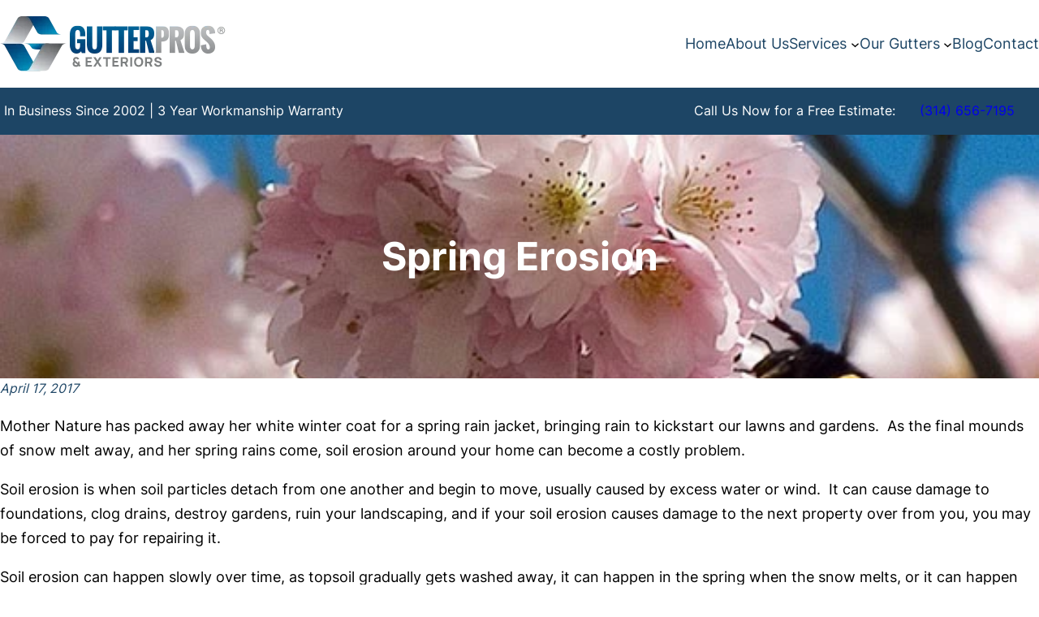

--- FILE ---
content_type: text/html; charset=UTF-8
request_url: https://gutterpros.com/2017/04/17/spring-erosion
body_size: 20605
content:
<!DOCTYPE html>
<html lang="en-US">
<head>
	<meta charset="UTF-8" />
	<meta name="viewport" content="width=device-width, initial-scale=1" />
    <script>
    (function() {
        // 1. Check conditions
        var isRokuLanding = window.location.href.indexOf('/roku') > -1;
        var hasRokuTag = sessionStorage.getItem('from_roku_landing') === 'true';

        // 2. If on landing page, set the tag immediately
        if (isRokuLanding) {
            sessionStorage.setItem('from_roku_landing', 'true');
        }

        // 3. Load Roku Pixel if this is the landing page OR they are already tagged
        // We still need the library loaded on sub-pages so LEAD/CONTACT events work
        if (isRokuLanding || hasRokuTag) {
            // --- START ROKU BASE CODE ---
            !function(e,r){if(!e.rkp){var t=e.rkp=function(){
            var e=Array.prototype.slice.call(arguments)
            ;e.push(Date.now()),t.eventProcessor?t.eventProcessor.apply(t,e):t.queue.push(e)
            };t.initiatorVersion="1.0",t.queue=[],t.load=function(e){
            var t=r.createElement("script");t.async=!0,t.src=e
            ;var n=r.getElementsByTagName("script")[0]
            ;(n?n.parentNode:r.body).insertBefore(t,n)},rkp.load("https://cdn.ravm.tv/ust/dist/rkp.loader.js")}
            }(window,document);
            
            rkp("init","PacclZC0zKJm"); 
            
            // --- LOGIC FIX HERE ---
            // Only fire the PAGE_VIEW event if we are actually on the landing page.
            if (isRokuLanding) {
                rkp('event', 'PAGE_VIEW');
                console.log("Roku Pixel: PAGE_VIEW fired");
            }
            // --- END LOGIC FIX ---
            
            console.log("Roku Pixel: Library Loaded");
        }
    })();
    </script>
    
<!-- The SEO Framework by Sybre Waaijer -->
<meta name="robots" content="max-snippet:-1,max-image-preview:standard,max-video-preview:-1" />
<link rel="canonical" href="https://gutterpros.com/2017/04/17/spring-erosion" />
<meta name="description" content="Mother Nature has packed away her white winter coat for a spring rain jacket, bringing rain to kickstart our lawns and gardens. As the final mounds of snow melt…" />
<meta property="og:type" content="article" />
<meta property="og:locale" content="en_US" />
<meta property="og:site_name" content="Gutter Pros" />
<meta property="og:title" content="Spring Erosion – Gutter Pros" />
<meta property="og:description" content="Mother Nature has packed away her white winter coat for a spring rain jacket, bringing rain to kickstart our lawns and gardens. As the final mounds of snow melt away, and her spring rains come…" />
<meta property="og:url" content="https://gutterpros.com/2017/04/17/spring-erosion" />
<meta property="og:image" content="https://gutterpros.com/wp-content/uploads/2017/04/blog-post-img-spring.jpg" />
<meta property="og:image:width" content="570" />
<meta property="og:image:height" content="300" />
<meta property="article:published_time" content="2017-04-17T19:20:05+00:00" />
<meta property="article:modified_time" content="2017-04-17T19:20:25+00:00" />
<script type="application/ld+json">{"@context":"https://schema.org","@graph":[{"@type":"WebSite","@id":"https://gutterpros.com/#/schema/WebSite","url":"https://gutterpros.com/","name":"Gutter Pros","description":"St. Louis Gutter Installation and Repair","inLanguage":"en-US","potentialAction":{"@type":"SearchAction","target":{"@type":"EntryPoint","urlTemplate":"https://gutterpros.com/search/{search_term_string}"},"query-input":"required name=search_term_string"},"publisher":{"@type":"Organization","@id":"https://gutterpros.com/#/schema/Organization","name":"Gutter Pros","url":"https://gutterpros.com/","logo":{"@type":"ImageObject","url":"https://gutterpros.com/wp-content/uploads/2023/09/gutter-pros-logo-r.png","contentUrl":"https://gutterpros.com/wp-content/uploads/2023/09/gutter-pros-logo-r.png","width":278,"height":68,"contentSize":"11536"}}},{"@type":"WebPage","@id":"https://gutterpros.com/2017/04/17/spring-erosion","url":"https://gutterpros.com/2017/04/17/spring-erosion","name":"Spring Erosion – Gutter Pros","description":"Mother Nature has packed away her white winter coat for a spring rain jacket, bringing rain to kickstart our lawns and gardens. As the final mounds of snow melt…","inLanguage":"en-US","isPartOf":{"@id":"https://gutterpros.com/#/schema/WebSite"},"breadcrumb":{"@type":"BreadcrumbList","@id":"https://gutterpros.com/#/schema/BreadcrumbList","itemListElement":[{"@type":"ListItem","position":1,"item":"https://gutterpros.com/","name":"Gutter Pros"},{"@type":"ListItem","position":2,"item":"https://gutterpros.com/category/uncategorized","name":"Category: Uncategorized"},{"@type":"ListItem","position":3,"name":"Spring Erosion"}]},"potentialAction":{"@type":"ReadAction","target":"https://gutterpros.com/2017/04/17/spring-erosion"},"datePublished":"2017-04-17T19:20:05+00:00","dateModified":"2017-04-17T19:20:25+00:00","author":{"@type":"Person","@id":"https://gutterpros.com/#/schema/Person/5ac6ceaad658023f5355603e7dbc8e93","name":"Intergetik"}}]}</script>
<!-- / The SEO Framework by Sybre Waaijer | 6.70ms meta | 2.43ms boot -->

<title>Spring Erosion – Gutter Pros</title>
<link rel='dns-prefetch' href='//www.google.com' />
<style id='wp-img-auto-sizes-contain-inline-css'>
img:is([sizes=auto i],[sizes^="auto," i]){contain-intrinsic-size:3000px 1500px}
/*# sourceURL=wp-img-auto-sizes-contain-inline-css */
</style>
<style id='wp-block-site-logo-inline-css'>
.wp-block-site-logo{box-sizing:border-box;line-height:0}.wp-block-site-logo a{display:inline-block;line-height:0}.wp-block-site-logo.is-default-size img{height:auto;width:120px}.wp-block-site-logo img{height:auto;max-width:100%}.wp-block-site-logo a,.wp-block-site-logo img{border-radius:inherit}.wp-block-site-logo.aligncenter{margin-left:auto;margin-right:auto;text-align:center}:root :where(.wp-block-site-logo.is-style-rounded){border-radius:9999px}
/*# sourceURL=https://gutterpros.com/wp-includes/blocks/site-logo/style.min.css */
</style>
<style id='wp-block-navigation-link-inline-css'>
.wp-block-navigation .wp-block-navigation-item__label{overflow-wrap:break-word}.wp-block-navigation .wp-block-navigation-item__description{display:none}.link-ui-tools{outline:1px solid #f0f0f0;padding:8px}.link-ui-block-inserter{padding-top:8px}.link-ui-block-inserter__back{margin-left:8px;text-transform:uppercase}
/*# sourceURL=https://gutterpros.com/wp-includes/blocks/navigation-link/style.min.css */
</style>
<link rel='stylesheet' id='wp-block-navigation-css' href='https://gutterpros.com/wp-includes/blocks/navigation/style.min.css?ver=6.9' media='all' />
<style id='wp-block-group-inline-css'>
.wp-block-group{box-sizing:border-box}:where(.wp-block-group.wp-block-group-is-layout-constrained){position:relative}
/*# sourceURL=https://gutterpros.com/wp-includes/blocks/group/style.min.css */
</style>
<style id='wp-block-paragraph-inline-css'>
.is-small-text{font-size:.875em}.is-regular-text{font-size:1em}.is-large-text{font-size:2.25em}.is-larger-text{font-size:3em}.has-drop-cap:not(:focus):first-letter{float:left;font-size:8.4em;font-style:normal;font-weight:100;line-height:.68;margin:.05em .1em 0 0;text-transform:uppercase}body.rtl .has-drop-cap:not(:focus):first-letter{float:none;margin-left:.1em}p.has-drop-cap.has-background{overflow:hidden}:root :where(p.has-background){padding:1.25em 2.375em}:where(p.has-text-color:not(.has-link-color)) a{color:inherit}p.has-text-align-left[style*="writing-mode:vertical-lr"],p.has-text-align-right[style*="writing-mode:vertical-rl"]{rotate:180deg}
/*# sourceURL=https://gutterpros.com/wp-includes/blocks/paragraph/style.min.css */
</style>
<style id='wp-block-button-inline-css'>
.wp-block-button__link{align-content:center;box-sizing:border-box;cursor:pointer;display:inline-block;height:100%;text-align:center;word-break:break-word}.wp-block-button__link.aligncenter{text-align:center}.wp-block-button__link.alignright{text-align:right}:where(.wp-block-button__link){border-radius:9999px;box-shadow:none;padding:calc(.667em + 2px) calc(1.333em + 2px);text-decoration:none}.wp-block-button[style*=text-decoration] .wp-block-button__link{text-decoration:inherit}.wp-block-buttons>.wp-block-button.has-custom-width{max-width:none}.wp-block-buttons>.wp-block-button.has-custom-width .wp-block-button__link{width:100%}.wp-block-buttons>.wp-block-button.has-custom-font-size .wp-block-button__link{font-size:inherit}.wp-block-buttons>.wp-block-button.wp-block-button__width-25{width:calc(25% - var(--wp--style--block-gap, .5em)*.75)}.wp-block-buttons>.wp-block-button.wp-block-button__width-50{width:calc(50% - var(--wp--style--block-gap, .5em)*.5)}.wp-block-buttons>.wp-block-button.wp-block-button__width-75{width:calc(75% - var(--wp--style--block-gap, .5em)*.25)}.wp-block-buttons>.wp-block-button.wp-block-button__width-100{flex-basis:100%;width:100%}.wp-block-buttons.is-vertical>.wp-block-button.wp-block-button__width-25{width:25%}.wp-block-buttons.is-vertical>.wp-block-button.wp-block-button__width-50{width:50%}.wp-block-buttons.is-vertical>.wp-block-button.wp-block-button__width-75{width:75%}.wp-block-button.is-style-squared,.wp-block-button__link.wp-block-button.is-style-squared{border-radius:0}.wp-block-button.no-border-radius,.wp-block-button__link.no-border-radius{border-radius:0!important}:root :where(.wp-block-button .wp-block-button__link.is-style-outline),:root :where(.wp-block-button.is-style-outline>.wp-block-button__link){border:2px solid;padding:.667em 1.333em}:root :where(.wp-block-button .wp-block-button__link.is-style-outline:not(.has-text-color)),:root :where(.wp-block-button.is-style-outline>.wp-block-button__link:not(.has-text-color)){color:currentColor}:root :where(.wp-block-button .wp-block-button__link.is-style-outline:not(.has-background)),:root :where(.wp-block-button.is-style-outline>.wp-block-button__link:not(.has-background)){background-color:initial;background-image:none}
/*# sourceURL=https://gutterpros.com/wp-includes/blocks/button/style.min.css */
</style>
<style id='wp-block-buttons-inline-css'>
.wp-block-buttons{box-sizing:border-box}.wp-block-buttons.is-vertical{flex-direction:column}.wp-block-buttons.is-vertical>.wp-block-button:last-child{margin-bottom:0}.wp-block-buttons>.wp-block-button{display:inline-block;margin:0}.wp-block-buttons.is-content-justification-left{justify-content:flex-start}.wp-block-buttons.is-content-justification-left.is-vertical{align-items:flex-start}.wp-block-buttons.is-content-justification-center{justify-content:center}.wp-block-buttons.is-content-justification-center.is-vertical{align-items:center}.wp-block-buttons.is-content-justification-right{justify-content:flex-end}.wp-block-buttons.is-content-justification-right.is-vertical{align-items:flex-end}.wp-block-buttons.is-content-justification-space-between{justify-content:space-between}.wp-block-buttons.aligncenter{text-align:center}.wp-block-buttons:not(.is-content-justification-space-between,.is-content-justification-right,.is-content-justification-left,.is-content-justification-center) .wp-block-button.aligncenter{margin-left:auto;margin-right:auto;width:100%}.wp-block-buttons[style*=text-decoration] .wp-block-button,.wp-block-buttons[style*=text-decoration] .wp-block-button__link{text-decoration:inherit}.wp-block-buttons.has-custom-font-size .wp-block-button__link{font-size:inherit}.wp-block-buttons .wp-block-button__link{width:100%}.wp-block-button.aligncenter{text-align:center}
/*# sourceURL=https://gutterpros.com/wp-includes/blocks/buttons/style.min.css */
</style>
<style id='block-visibility-screen-size-styles-inline-css'>
/* Large screens (desktops, 992px and up) */
@media ( min-width: 992px ) {
	.block-visibility-hide-large-screen {
		display: none !important;
	}
}

/* Medium screens (tablets, between 768px and 992px) */
@media ( min-width: 768px ) and ( max-width: 991.98px ) {
	.block-visibility-hide-medium-screen {
		display: none !important;
	}
}

/* Small screens (mobile devices, less than 768px) */
@media ( max-width: 767.98px ) {
	.block-visibility-hide-small-screen {
		display: none !important;
	}
}
/*# sourceURL=block-visibility-screen-size-styles-inline-css */
</style>
<style id='wp-block-post-title-inline-css'>
.wp-block-post-title{box-sizing:border-box;word-break:break-word}.wp-block-post-title :where(a){display:inline-block;font-family:inherit;font-size:inherit;font-style:inherit;font-weight:inherit;letter-spacing:inherit;line-height:inherit;text-decoration:inherit}
/*# sourceURL=https://gutterpros.com/wp-includes/blocks/post-title/style.min.css */
</style>
<link rel='stylesheet' id='wp-block-cover-css' href='https://gutterpros.com/wp-includes/blocks/cover/style.min.css?ver=6.9' media='all' />
<style id='wp-block-post-date-inline-css'>
.wp-block-post-date{box-sizing:border-box}
/*# sourceURL=https://gutterpros.com/wp-includes/blocks/post-date/style.min.css */
</style>
<style id='wp-block-post-content-inline-css'>
.wp-block-post-content{display:flow-root}
/*# sourceURL=https://gutterpros.com/wp-includes/blocks/post-content/style.min.css */
</style>
<style id='wp-block-image-inline-css'>
.wp-block-image>a,.wp-block-image>figure>a{display:inline-block}.wp-block-image img{box-sizing:border-box;height:auto;max-width:100%;vertical-align:bottom}@media not (prefers-reduced-motion){.wp-block-image img.hide{visibility:hidden}.wp-block-image img.show{animation:show-content-image .4s}}.wp-block-image[style*=border-radius] img,.wp-block-image[style*=border-radius]>a{border-radius:inherit}.wp-block-image.has-custom-border img{box-sizing:border-box}.wp-block-image.aligncenter{text-align:center}.wp-block-image.alignfull>a,.wp-block-image.alignwide>a{width:100%}.wp-block-image.alignfull img,.wp-block-image.alignwide img{height:auto;width:100%}.wp-block-image .aligncenter,.wp-block-image .alignleft,.wp-block-image .alignright,.wp-block-image.aligncenter,.wp-block-image.alignleft,.wp-block-image.alignright{display:table}.wp-block-image .aligncenter>figcaption,.wp-block-image .alignleft>figcaption,.wp-block-image .alignright>figcaption,.wp-block-image.aligncenter>figcaption,.wp-block-image.alignleft>figcaption,.wp-block-image.alignright>figcaption{caption-side:bottom;display:table-caption}.wp-block-image .alignleft{float:left;margin:.5em 1em .5em 0}.wp-block-image .alignright{float:right;margin:.5em 0 .5em 1em}.wp-block-image .aligncenter{margin-left:auto;margin-right:auto}.wp-block-image :where(figcaption){margin-bottom:1em;margin-top:.5em}.wp-block-image.is-style-circle-mask img{border-radius:9999px}@supports ((-webkit-mask-image:none) or (mask-image:none)) or (-webkit-mask-image:none){.wp-block-image.is-style-circle-mask img{border-radius:0;-webkit-mask-image:url('data:image/svg+xml;utf8,<svg viewBox="0 0 100 100" xmlns="http://www.w3.org/2000/svg"><circle cx="50" cy="50" r="50"/></svg>');mask-image:url('data:image/svg+xml;utf8,<svg viewBox="0 0 100 100" xmlns="http://www.w3.org/2000/svg"><circle cx="50" cy="50" r="50"/></svg>');mask-mode:alpha;-webkit-mask-position:center;mask-position:center;-webkit-mask-repeat:no-repeat;mask-repeat:no-repeat;-webkit-mask-size:contain;mask-size:contain}}:root :where(.wp-block-image.is-style-rounded img,.wp-block-image .is-style-rounded img){border-radius:9999px}.wp-block-image figure{margin:0}.wp-lightbox-container{display:flex;flex-direction:column;position:relative}.wp-lightbox-container img{cursor:zoom-in}.wp-lightbox-container img:hover+button{opacity:1}.wp-lightbox-container button{align-items:center;backdrop-filter:blur(16px) saturate(180%);background-color:#5a5a5a40;border:none;border-radius:4px;cursor:zoom-in;display:flex;height:20px;justify-content:center;opacity:0;padding:0;position:absolute;right:16px;text-align:center;top:16px;width:20px;z-index:100}@media not (prefers-reduced-motion){.wp-lightbox-container button{transition:opacity .2s ease}}.wp-lightbox-container button:focus-visible{outline:3px auto #5a5a5a40;outline:3px auto -webkit-focus-ring-color;outline-offset:3px}.wp-lightbox-container button:hover{cursor:pointer;opacity:1}.wp-lightbox-container button:focus{opacity:1}.wp-lightbox-container button:focus,.wp-lightbox-container button:hover,.wp-lightbox-container button:not(:hover):not(:active):not(.has-background){background-color:#5a5a5a40;border:none}.wp-lightbox-overlay{box-sizing:border-box;cursor:zoom-out;height:100vh;left:0;overflow:hidden;position:fixed;top:0;visibility:hidden;width:100%;z-index:100000}.wp-lightbox-overlay .close-button{align-items:center;cursor:pointer;display:flex;justify-content:center;min-height:40px;min-width:40px;padding:0;position:absolute;right:calc(env(safe-area-inset-right) + 16px);top:calc(env(safe-area-inset-top) + 16px);z-index:5000000}.wp-lightbox-overlay .close-button:focus,.wp-lightbox-overlay .close-button:hover,.wp-lightbox-overlay .close-button:not(:hover):not(:active):not(.has-background){background:none;border:none}.wp-lightbox-overlay .lightbox-image-container{height:var(--wp--lightbox-container-height);left:50%;overflow:hidden;position:absolute;top:50%;transform:translate(-50%,-50%);transform-origin:top left;width:var(--wp--lightbox-container-width);z-index:9999999999}.wp-lightbox-overlay .wp-block-image{align-items:center;box-sizing:border-box;display:flex;height:100%;justify-content:center;margin:0;position:relative;transform-origin:0 0;width:100%;z-index:3000000}.wp-lightbox-overlay .wp-block-image img{height:var(--wp--lightbox-image-height);min-height:var(--wp--lightbox-image-height);min-width:var(--wp--lightbox-image-width);width:var(--wp--lightbox-image-width)}.wp-lightbox-overlay .wp-block-image figcaption{display:none}.wp-lightbox-overlay button{background:none;border:none}.wp-lightbox-overlay .scrim{background-color:#fff;height:100%;opacity:.9;position:absolute;width:100%;z-index:2000000}.wp-lightbox-overlay.active{visibility:visible}@media not (prefers-reduced-motion){.wp-lightbox-overlay.active{animation:turn-on-visibility .25s both}.wp-lightbox-overlay.active img{animation:turn-on-visibility .35s both}.wp-lightbox-overlay.show-closing-animation:not(.active){animation:turn-off-visibility .35s both}.wp-lightbox-overlay.show-closing-animation:not(.active) img{animation:turn-off-visibility .25s both}.wp-lightbox-overlay.zoom.active{animation:none;opacity:1;visibility:visible}.wp-lightbox-overlay.zoom.active .lightbox-image-container{animation:lightbox-zoom-in .4s}.wp-lightbox-overlay.zoom.active .lightbox-image-container img{animation:none}.wp-lightbox-overlay.zoom.active .scrim{animation:turn-on-visibility .4s forwards}.wp-lightbox-overlay.zoom.show-closing-animation:not(.active){animation:none}.wp-lightbox-overlay.zoom.show-closing-animation:not(.active) .lightbox-image-container{animation:lightbox-zoom-out .4s}.wp-lightbox-overlay.zoom.show-closing-animation:not(.active) .lightbox-image-container img{animation:none}.wp-lightbox-overlay.zoom.show-closing-animation:not(.active) .scrim{animation:turn-off-visibility .4s forwards}}@keyframes show-content-image{0%{visibility:hidden}99%{visibility:hidden}to{visibility:visible}}@keyframes turn-on-visibility{0%{opacity:0}to{opacity:1}}@keyframes turn-off-visibility{0%{opacity:1;visibility:visible}99%{opacity:0;visibility:visible}to{opacity:0;visibility:hidden}}@keyframes lightbox-zoom-in{0%{transform:translate(calc((-100vw + var(--wp--lightbox-scrollbar-width))/2 + var(--wp--lightbox-initial-left-position)),calc(-50vh + var(--wp--lightbox-initial-top-position))) scale(var(--wp--lightbox-scale))}to{transform:translate(-50%,-50%) scale(1)}}@keyframes lightbox-zoom-out{0%{transform:translate(-50%,-50%) scale(1);visibility:visible}99%{visibility:visible}to{transform:translate(calc((-100vw + var(--wp--lightbox-scrollbar-width))/2 + var(--wp--lightbox-initial-left-position)),calc(-50vh + var(--wp--lightbox-initial-top-position))) scale(var(--wp--lightbox-scale));visibility:hidden}}
/*# sourceURL=https://gutterpros.com/wp-includes/blocks/image/style.min.css */
</style>
<style id='wp-block-social-links-inline-css'>
.wp-block-social-links{background:none;box-sizing:border-box;margin-left:0;padding-left:0;padding-right:0;text-indent:0}.wp-block-social-links .wp-social-link a,.wp-block-social-links .wp-social-link a:hover{border-bottom:0;box-shadow:none;text-decoration:none}.wp-block-social-links .wp-social-link svg{height:1em;width:1em}.wp-block-social-links .wp-social-link span:not(.screen-reader-text){font-size:.65em;margin-left:.5em;margin-right:.5em}.wp-block-social-links.has-small-icon-size{font-size:16px}.wp-block-social-links,.wp-block-social-links.has-normal-icon-size{font-size:24px}.wp-block-social-links.has-large-icon-size{font-size:36px}.wp-block-social-links.has-huge-icon-size{font-size:48px}.wp-block-social-links.aligncenter{display:flex;justify-content:center}.wp-block-social-links.alignright{justify-content:flex-end}.wp-block-social-link{border-radius:9999px;display:block}@media not (prefers-reduced-motion){.wp-block-social-link{transition:transform .1s ease}}.wp-block-social-link{height:auto}.wp-block-social-link a{align-items:center;display:flex;line-height:0}.wp-block-social-link:hover{transform:scale(1.1)}.wp-block-social-links .wp-block-social-link.wp-social-link{display:inline-block;margin:0;padding:0}.wp-block-social-links .wp-block-social-link.wp-social-link .wp-block-social-link-anchor,.wp-block-social-links .wp-block-social-link.wp-social-link .wp-block-social-link-anchor svg,.wp-block-social-links .wp-block-social-link.wp-social-link .wp-block-social-link-anchor:active,.wp-block-social-links .wp-block-social-link.wp-social-link .wp-block-social-link-anchor:hover,.wp-block-social-links .wp-block-social-link.wp-social-link .wp-block-social-link-anchor:visited{color:currentColor;fill:currentColor}:where(.wp-block-social-links:not(.is-style-logos-only)) .wp-social-link{background-color:#f0f0f0;color:#444}:where(.wp-block-social-links:not(.is-style-logos-only)) .wp-social-link-amazon{background-color:#f90;color:#fff}:where(.wp-block-social-links:not(.is-style-logos-only)) .wp-social-link-bandcamp{background-color:#1ea0c3;color:#fff}:where(.wp-block-social-links:not(.is-style-logos-only)) .wp-social-link-behance{background-color:#0757fe;color:#fff}:where(.wp-block-social-links:not(.is-style-logos-only)) .wp-social-link-bluesky{background-color:#0a7aff;color:#fff}:where(.wp-block-social-links:not(.is-style-logos-only)) .wp-social-link-codepen{background-color:#1e1f26;color:#fff}:where(.wp-block-social-links:not(.is-style-logos-only)) .wp-social-link-deviantart{background-color:#02e49b;color:#fff}:where(.wp-block-social-links:not(.is-style-logos-only)) .wp-social-link-discord{background-color:#5865f2;color:#fff}:where(.wp-block-social-links:not(.is-style-logos-only)) .wp-social-link-dribbble{background-color:#e94c89;color:#fff}:where(.wp-block-social-links:not(.is-style-logos-only)) .wp-social-link-dropbox{background-color:#4280ff;color:#fff}:where(.wp-block-social-links:not(.is-style-logos-only)) .wp-social-link-etsy{background-color:#f45800;color:#fff}:where(.wp-block-social-links:not(.is-style-logos-only)) .wp-social-link-facebook{background-color:#0866ff;color:#fff}:where(.wp-block-social-links:not(.is-style-logos-only)) .wp-social-link-fivehundredpx{background-color:#000;color:#fff}:where(.wp-block-social-links:not(.is-style-logos-only)) .wp-social-link-flickr{background-color:#0461dd;color:#fff}:where(.wp-block-social-links:not(.is-style-logos-only)) .wp-social-link-foursquare{background-color:#e65678;color:#fff}:where(.wp-block-social-links:not(.is-style-logos-only)) .wp-social-link-github{background-color:#24292d;color:#fff}:where(.wp-block-social-links:not(.is-style-logos-only)) .wp-social-link-goodreads{background-color:#eceadd;color:#382110}:where(.wp-block-social-links:not(.is-style-logos-only)) .wp-social-link-google{background-color:#ea4434;color:#fff}:where(.wp-block-social-links:not(.is-style-logos-only)) .wp-social-link-gravatar{background-color:#1d4fc4;color:#fff}:where(.wp-block-social-links:not(.is-style-logos-only)) .wp-social-link-instagram{background-color:#f00075;color:#fff}:where(.wp-block-social-links:not(.is-style-logos-only)) .wp-social-link-lastfm{background-color:#e21b24;color:#fff}:where(.wp-block-social-links:not(.is-style-logos-only)) .wp-social-link-linkedin{background-color:#0d66c2;color:#fff}:where(.wp-block-social-links:not(.is-style-logos-only)) .wp-social-link-mastodon{background-color:#3288d4;color:#fff}:where(.wp-block-social-links:not(.is-style-logos-only)) .wp-social-link-medium{background-color:#000;color:#fff}:where(.wp-block-social-links:not(.is-style-logos-only)) .wp-social-link-meetup{background-color:#f6405f;color:#fff}:where(.wp-block-social-links:not(.is-style-logos-only)) .wp-social-link-patreon{background-color:#000;color:#fff}:where(.wp-block-social-links:not(.is-style-logos-only)) .wp-social-link-pinterest{background-color:#e60122;color:#fff}:where(.wp-block-social-links:not(.is-style-logos-only)) .wp-social-link-pocket{background-color:#ef4155;color:#fff}:where(.wp-block-social-links:not(.is-style-logos-only)) .wp-social-link-reddit{background-color:#ff4500;color:#fff}:where(.wp-block-social-links:not(.is-style-logos-only)) .wp-social-link-skype{background-color:#0478d7;color:#fff}:where(.wp-block-social-links:not(.is-style-logos-only)) .wp-social-link-snapchat{background-color:#fefc00;color:#fff;stroke:#000}:where(.wp-block-social-links:not(.is-style-logos-only)) .wp-social-link-soundcloud{background-color:#ff5600;color:#fff}:where(.wp-block-social-links:not(.is-style-logos-only)) .wp-social-link-spotify{background-color:#1bd760;color:#fff}:where(.wp-block-social-links:not(.is-style-logos-only)) .wp-social-link-telegram{background-color:#2aabee;color:#fff}:where(.wp-block-social-links:not(.is-style-logos-only)) .wp-social-link-threads{background-color:#000;color:#fff}:where(.wp-block-social-links:not(.is-style-logos-only)) .wp-social-link-tiktok{background-color:#000;color:#fff}:where(.wp-block-social-links:not(.is-style-logos-only)) .wp-social-link-tumblr{background-color:#011835;color:#fff}:where(.wp-block-social-links:not(.is-style-logos-only)) .wp-social-link-twitch{background-color:#6440a4;color:#fff}:where(.wp-block-social-links:not(.is-style-logos-only)) .wp-social-link-twitter{background-color:#1da1f2;color:#fff}:where(.wp-block-social-links:not(.is-style-logos-only)) .wp-social-link-vimeo{background-color:#1eb7ea;color:#fff}:where(.wp-block-social-links:not(.is-style-logos-only)) .wp-social-link-vk{background-color:#4680c2;color:#fff}:where(.wp-block-social-links:not(.is-style-logos-only)) .wp-social-link-wordpress{background-color:#3499cd;color:#fff}:where(.wp-block-social-links:not(.is-style-logos-only)) .wp-social-link-whatsapp{background-color:#25d366;color:#fff}:where(.wp-block-social-links:not(.is-style-logos-only)) .wp-social-link-x{background-color:#000;color:#fff}:where(.wp-block-social-links:not(.is-style-logos-only)) .wp-social-link-yelp{background-color:#d32422;color:#fff}:where(.wp-block-social-links:not(.is-style-logos-only)) .wp-social-link-youtube{background-color:red;color:#fff}:where(.wp-block-social-links.is-style-logos-only) .wp-social-link{background:none}:where(.wp-block-social-links.is-style-logos-only) .wp-social-link svg{height:1.25em;width:1.25em}:where(.wp-block-social-links.is-style-logos-only) .wp-social-link-amazon{color:#f90}:where(.wp-block-social-links.is-style-logos-only) .wp-social-link-bandcamp{color:#1ea0c3}:where(.wp-block-social-links.is-style-logos-only) .wp-social-link-behance{color:#0757fe}:where(.wp-block-social-links.is-style-logos-only) .wp-social-link-bluesky{color:#0a7aff}:where(.wp-block-social-links.is-style-logos-only) .wp-social-link-codepen{color:#1e1f26}:where(.wp-block-social-links.is-style-logos-only) .wp-social-link-deviantart{color:#02e49b}:where(.wp-block-social-links.is-style-logos-only) .wp-social-link-discord{color:#5865f2}:where(.wp-block-social-links.is-style-logos-only) .wp-social-link-dribbble{color:#e94c89}:where(.wp-block-social-links.is-style-logos-only) .wp-social-link-dropbox{color:#4280ff}:where(.wp-block-social-links.is-style-logos-only) .wp-social-link-etsy{color:#f45800}:where(.wp-block-social-links.is-style-logos-only) .wp-social-link-facebook{color:#0866ff}:where(.wp-block-social-links.is-style-logos-only) .wp-social-link-fivehundredpx{color:#000}:where(.wp-block-social-links.is-style-logos-only) .wp-social-link-flickr{color:#0461dd}:where(.wp-block-social-links.is-style-logos-only) .wp-social-link-foursquare{color:#e65678}:where(.wp-block-social-links.is-style-logos-only) .wp-social-link-github{color:#24292d}:where(.wp-block-social-links.is-style-logos-only) .wp-social-link-goodreads{color:#382110}:where(.wp-block-social-links.is-style-logos-only) .wp-social-link-google{color:#ea4434}:where(.wp-block-social-links.is-style-logos-only) .wp-social-link-gravatar{color:#1d4fc4}:where(.wp-block-social-links.is-style-logos-only) .wp-social-link-instagram{color:#f00075}:where(.wp-block-social-links.is-style-logos-only) .wp-social-link-lastfm{color:#e21b24}:where(.wp-block-social-links.is-style-logos-only) .wp-social-link-linkedin{color:#0d66c2}:where(.wp-block-social-links.is-style-logos-only) .wp-social-link-mastodon{color:#3288d4}:where(.wp-block-social-links.is-style-logos-only) .wp-social-link-medium{color:#000}:where(.wp-block-social-links.is-style-logos-only) .wp-social-link-meetup{color:#f6405f}:where(.wp-block-social-links.is-style-logos-only) .wp-social-link-patreon{color:#000}:where(.wp-block-social-links.is-style-logos-only) .wp-social-link-pinterest{color:#e60122}:where(.wp-block-social-links.is-style-logos-only) .wp-social-link-pocket{color:#ef4155}:where(.wp-block-social-links.is-style-logos-only) .wp-social-link-reddit{color:#ff4500}:where(.wp-block-social-links.is-style-logos-only) .wp-social-link-skype{color:#0478d7}:where(.wp-block-social-links.is-style-logos-only) .wp-social-link-snapchat{color:#fff;stroke:#000}:where(.wp-block-social-links.is-style-logos-only) .wp-social-link-soundcloud{color:#ff5600}:where(.wp-block-social-links.is-style-logos-only) .wp-social-link-spotify{color:#1bd760}:where(.wp-block-social-links.is-style-logos-only) .wp-social-link-telegram{color:#2aabee}:where(.wp-block-social-links.is-style-logos-only) .wp-social-link-threads{color:#000}:where(.wp-block-social-links.is-style-logos-only) .wp-social-link-tiktok{color:#000}:where(.wp-block-social-links.is-style-logos-only) .wp-social-link-tumblr{color:#011835}:where(.wp-block-social-links.is-style-logos-only) .wp-social-link-twitch{color:#6440a4}:where(.wp-block-social-links.is-style-logos-only) .wp-social-link-twitter{color:#1da1f2}:where(.wp-block-social-links.is-style-logos-only) .wp-social-link-vimeo{color:#1eb7ea}:where(.wp-block-social-links.is-style-logos-only) .wp-social-link-vk{color:#4680c2}:where(.wp-block-social-links.is-style-logos-only) .wp-social-link-whatsapp{color:#25d366}:where(.wp-block-social-links.is-style-logos-only) .wp-social-link-wordpress{color:#3499cd}:where(.wp-block-social-links.is-style-logos-only) .wp-social-link-x{color:#000}:where(.wp-block-social-links.is-style-logos-only) .wp-social-link-yelp{color:#d32422}:where(.wp-block-social-links.is-style-logos-only) .wp-social-link-youtube{color:red}.wp-block-social-links.is-style-pill-shape .wp-social-link{width:auto}:root :where(.wp-block-social-links .wp-social-link a){padding:.25em}:root :where(.wp-block-social-links.is-style-logos-only .wp-social-link a){padding:0}:root :where(.wp-block-social-links.is-style-pill-shape .wp-social-link a){padding-left:.6666666667em;padding-right:.6666666667em}.wp-block-social-links:not(.has-icon-color):not(.has-icon-background-color) .wp-social-link-snapchat .wp-block-social-link-label{color:#000}
/*# sourceURL=https://gutterpros.com/wp-includes/blocks/social-links/style.min.css */
</style>
<style id='wp-block-columns-inline-css'>
.wp-block-columns{box-sizing:border-box;display:flex;flex-wrap:wrap!important}@media (min-width:782px){.wp-block-columns{flex-wrap:nowrap!important}}.wp-block-columns{align-items:normal!important}.wp-block-columns.are-vertically-aligned-top{align-items:flex-start}.wp-block-columns.are-vertically-aligned-center{align-items:center}.wp-block-columns.are-vertically-aligned-bottom{align-items:flex-end}@media (max-width:781px){.wp-block-columns:not(.is-not-stacked-on-mobile)>.wp-block-column{flex-basis:100%!important}}@media (min-width:782px){.wp-block-columns:not(.is-not-stacked-on-mobile)>.wp-block-column{flex-basis:0;flex-grow:1}.wp-block-columns:not(.is-not-stacked-on-mobile)>.wp-block-column[style*=flex-basis]{flex-grow:0}}.wp-block-columns.is-not-stacked-on-mobile{flex-wrap:nowrap!important}.wp-block-columns.is-not-stacked-on-mobile>.wp-block-column{flex-basis:0;flex-grow:1}.wp-block-columns.is-not-stacked-on-mobile>.wp-block-column[style*=flex-basis]{flex-grow:0}:where(.wp-block-columns){margin-bottom:1.75em}:where(.wp-block-columns.has-background){padding:1.25em 2.375em}.wp-block-column{flex-grow:1;min-width:0;overflow-wrap:break-word;word-break:break-word}.wp-block-column.is-vertically-aligned-top{align-self:flex-start}.wp-block-column.is-vertically-aligned-center{align-self:center}.wp-block-column.is-vertically-aligned-bottom{align-self:flex-end}.wp-block-column.is-vertically-aligned-stretch{align-self:stretch}.wp-block-column.is-vertically-aligned-bottom,.wp-block-column.is-vertically-aligned-center,.wp-block-column.is-vertically-aligned-top{width:100%}
/*# sourceURL=https://gutterpros.com/wp-includes/blocks/columns/style.min.css */
</style>
<style id='wp-block-library-inline-css'>
:root{--wp-block-synced-color:#7a00df;--wp-block-synced-color--rgb:122,0,223;--wp-bound-block-color:var(--wp-block-synced-color);--wp-editor-canvas-background:#ddd;--wp-admin-theme-color:#007cba;--wp-admin-theme-color--rgb:0,124,186;--wp-admin-theme-color-darker-10:#006ba1;--wp-admin-theme-color-darker-10--rgb:0,107,160.5;--wp-admin-theme-color-darker-20:#005a87;--wp-admin-theme-color-darker-20--rgb:0,90,135;--wp-admin-border-width-focus:2px}@media (min-resolution:192dpi){:root{--wp-admin-border-width-focus:1.5px}}.wp-element-button{cursor:pointer}:root .has-very-light-gray-background-color{background-color:#eee}:root .has-very-dark-gray-background-color{background-color:#313131}:root .has-very-light-gray-color{color:#eee}:root .has-very-dark-gray-color{color:#313131}:root .has-vivid-green-cyan-to-vivid-cyan-blue-gradient-background{background:linear-gradient(135deg,#00d084,#0693e3)}:root .has-purple-crush-gradient-background{background:linear-gradient(135deg,#34e2e4,#4721fb 50%,#ab1dfe)}:root .has-hazy-dawn-gradient-background{background:linear-gradient(135deg,#faaca8,#dad0ec)}:root .has-subdued-olive-gradient-background{background:linear-gradient(135deg,#fafae1,#67a671)}:root .has-atomic-cream-gradient-background{background:linear-gradient(135deg,#fdd79a,#004a59)}:root .has-nightshade-gradient-background{background:linear-gradient(135deg,#330968,#31cdcf)}:root .has-midnight-gradient-background{background:linear-gradient(135deg,#020381,#2874fc)}:root{--wp--preset--font-size--normal:16px;--wp--preset--font-size--huge:42px}.has-regular-font-size{font-size:1em}.has-larger-font-size{font-size:2.625em}.has-normal-font-size{font-size:var(--wp--preset--font-size--normal)}.has-huge-font-size{font-size:var(--wp--preset--font-size--huge)}.has-text-align-center{text-align:center}.has-text-align-left{text-align:left}.has-text-align-right{text-align:right}.has-fit-text{white-space:nowrap!important}#end-resizable-editor-section{display:none}.aligncenter{clear:both}.items-justified-left{justify-content:flex-start}.items-justified-center{justify-content:center}.items-justified-right{justify-content:flex-end}.items-justified-space-between{justify-content:space-between}.screen-reader-text{border:0;clip-path:inset(50%);height:1px;margin:-1px;overflow:hidden;padding:0;position:absolute;width:1px;word-wrap:normal!important}.screen-reader-text:focus{background-color:#ddd;clip-path:none;color:#444;display:block;font-size:1em;height:auto;left:5px;line-height:normal;padding:15px 23px 14px;text-decoration:none;top:5px;width:auto;z-index:100000}html :where(.has-border-color){border-style:solid}html :where([style*=border-top-color]){border-top-style:solid}html :where([style*=border-right-color]){border-right-style:solid}html :where([style*=border-bottom-color]){border-bottom-style:solid}html :where([style*=border-left-color]){border-left-style:solid}html :where([style*=border-width]){border-style:solid}html :where([style*=border-top-width]){border-top-style:solid}html :where([style*=border-right-width]){border-right-style:solid}html :where([style*=border-bottom-width]){border-bottom-style:solid}html :where([style*=border-left-width]){border-left-style:solid}html :where(img[class*=wp-image-]){height:auto;max-width:100%}:where(figure){margin:0 0 1em}html :where(.is-position-sticky){--wp-admin--admin-bar--position-offset:var(--wp-admin--admin-bar--height,0px)}@media screen and (max-width:600px){html :where(.is-position-sticky){--wp-admin--admin-bar--position-offset:0px}}
/*# sourceURL=/wp-includes/css/dist/block-library/common.min.css */
</style>
<style id='global-styles-inline-css'>
:root{--wp--preset--aspect-ratio--square: 1;--wp--preset--aspect-ratio--4-3: 4/3;--wp--preset--aspect-ratio--3-4: 3/4;--wp--preset--aspect-ratio--3-2: 3/2;--wp--preset--aspect-ratio--2-3: 2/3;--wp--preset--aspect-ratio--16-9: 16/9;--wp--preset--aspect-ratio--9-16: 9/16;--wp--preset--color--black: #000000;--wp--preset--color--cyan-bluish-gray: #abb8c3;--wp--preset--color--white: #ffffff;--wp--preset--color--pale-pink: #f78da7;--wp--preset--color--vivid-red: #cf2e2e;--wp--preset--color--luminous-vivid-orange: #ff6900;--wp--preset--color--luminous-vivid-amber: #fcb900;--wp--preset--color--light-green-cyan: #7bdcb5;--wp--preset--color--vivid-green-cyan: #00d084;--wp--preset--color--pale-cyan-blue: #8ed1fc;--wp--preset--color--vivid-cyan-blue: #0693e3;--wp--preset--color--vivid-purple: #9b51e0;--wp--preset--color--primary-blue: #1D4565;--wp--preset--color--primary-yellow: #FFD500;--wp--preset--color--secondary-blue: #3A73A0;--wp--preset--color--light-blue: #F3F6F7;--wp--preset--gradient--vivid-cyan-blue-to-vivid-purple: linear-gradient(135deg,rgb(6,147,227) 0%,rgb(155,81,224) 100%);--wp--preset--gradient--light-green-cyan-to-vivid-green-cyan: linear-gradient(135deg,rgb(122,220,180) 0%,rgb(0,208,130) 100%);--wp--preset--gradient--luminous-vivid-amber-to-luminous-vivid-orange: linear-gradient(135deg,rgb(252,185,0) 0%,rgb(255,105,0) 100%);--wp--preset--gradient--luminous-vivid-orange-to-vivid-red: linear-gradient(135deg,rgb(255,105,0) 0%,rgb(207,46,46) 100%);--wp--preset--gradient--very-light-gray-to-cyan-bluish-gray: linear-gradient(135deg,rgb(238,238,238) 0%,rgb(169,184,195) 100%);--wp--preset--gradient--cool-to-warm-spectrum: linear-gradient(135deg,rgb(74,234,220) 0%,rgb(151,120,209) 20%,rgb(207,42,186) 40%,rgb(238,44,130) 60%,rgb(251,105,98) 80%,rgb(254,248,76) 100%);--wp--preset--gradient--blush-light-purple: linear-gradient(135deg,rgb(255,206,236) 0%,rgb(152,150,240) 100%);--wp--preset--gradient--blush-bordeaux: linear-gradient(135deg,rgb(254,205,165) 0%,rgb(254,45,45) 50%,rgb(107,0,62) 100%);--wp--preset--gradient--luminous-dusk: linear-gradient(135deg,rgb(255,203,112) 0%,rgb(199,81,192) 50%,rgb(65,88,208) 100%);--wp--preset--gradient--pale-ocean: linear-gradient(135deg,rgb(255,245,203) 0%,rgb(182,227,212) 50%,rgb(51,167,181) 100%);--wp--preset--gradient--electric-grass: linear-gradient(135deg,rgb(202,248,128) 0%,rgb(113,206,126) 100%);--wp--preset--gradient--midnight: linear-gradient(135deg,rgb(2,3,129) 0%,rgb(40,116,252) 100%);--wp--preset--gradient--fade-to-black-bottom: linear-gradient(0deg, #000000, #FFFFFF00);--wp--preset--font-size--small: clamp(16px, 1rem + ((1vw - 3.2px) * 0.37), 20px);--wp--preset--font-size--medium: clamp(20px, 1.25rem + ((1vw - 3.2px) * 0.37), 24px);--wp--preset--font-size--large: clamp(24px, 1.5rem + ((1vw - 3.2px) * 0.556), 30px);--wp--preset--font-size--x-large: clamp(36px, 2.25rem + ((1vw - 3.2px) * 1.296), 50px);--wp--preset--font-size--x-small: clamp(12px, 0.75rem + ((1vw - 3.2px) * 0.185), 14px);--wp--preset--font-size--smaller: clamp(14px, 0.875rem + ((1vw - 3.2px) * 0.185), 16px);--wp--preset--font-size--larger: clamp(30px, 1.875rem + ((1vw - 3.2px) * 0.556), 36px);--wp--preset--font-family--font-awesome-brands: "Font Awesome Brands";--wp--preset--font-family--font-awesome-regular: "Font Awesome Regular";--wp--preset--font-family--inter: "Inter", sans-serif;--wp--preset--spacing--20: 0.44rem;--wp--preset--spacing--30: 0.67rem;--wp--preset--spacing--40: 1rem;--wp--preset--spacing--50: 1.5rem;--wp--preset--spacing--60: 2.25rem;--wp--preset--spacing--70: 3.38rem;--wp--preset--spacing--80: 5.06rem;--wp--preset--shadow--natural: 6px 6px 9px rgba(0, 0, 0, 0.2);--wp--preset--shadow--deep: 12px 12px 50px rgba(0, 0, 0, 0.4);--wp--preset--shadow--sharp: 6px 6px 0px rgba(0, 0, 0, 0.2);--wp--preset--shadow--outlined: 6px 6px 0px -3px rgb(255, 255, 255), 6px 6px rgb(0, 0, 0);--wp--preset--shadow--crisp: 6px 6px 0px rgb(0, 0, 0);--wp--custom--line-height--body: 1.7;--wp--custom--line-height--heading: 1.2;}:root { --wp--style--global--content-size: 1200px;--wp--style--global--wide-size: 1400px; }:where(body) { margin: 0; }.wp-site-blocks > .alignleft { float: left; margin-right: 2em; }.wp-site-blocks > .alignright { float: right; margin-left: 2em; }.wp-site-blocks > .aligncenter { justify-content: center; margin-left: auto; margin-right: auto; }:where(.wp-site-blocks) > * { margin-block-start: 2rem; margin-block-end: 0; }:where(.wp-site-blocks) > :first-child { margin-block-start: 0; }:where(.wp-site-blocks) > :last-child { margin-block-end: 0; }:root { --wp--style--block-gap: 2rem; }:root :where(.is-layout-flow) > :first-child{margin-block-start: 0;}:root :where(.is-layout-flow) > :last-child{margin-block-end: 0;}:root :where(.is-layout-flow) > *{margin-block-start: 2rem;margin-block-end: 0;}:root :where(.is-layout-constrained) > :first-child{margin-block-start: 0;}:root :where(.is-layout-constrained) > :last-child{margin-block-end: 0;}:root :where(.is-layout-constrained) > *{margin-block-start: 2rem;margin-block-end: 0;}:root :where(.is-layout-flex){gap: 2rem;}:root :where(.is-layout-grid){gap: 2rem;}.is-layout-flow > .alignleft{float: left;margin-inline-start: 0;margin-inline-end: 2em;}.is-layout-flow > .alignright{float: right;margin-inline-start: 2em;margin-inline-end: 0;}.is-layout-flow > .aligncenter{margin-left: auto !important;margin-right: auto !important;}.is-layout-constrained > .alignleft{float: left;margin-inline-start: 0;margin-inline-end: 2em;}.is-layout-constrained > .alignright{float: right;margin-inline-start: 2em;margin-inline-end: 0;}.is-layout-constrained > .aligncenter{margin-left: auto !important;margin-right: auto !important;}.is-layout-constrained > :where(:not(.alignleft):not(.alignright):not(.alignfull)){max-width: var(--wp--style--global--content-size);margin-left: auto !important;margin-right: auto !important;}.is-layout-constrained > .alignwide{max-width: var(--wp--style--global--wide-size);}body .is-layout-flex{display: flex;}.is-layout-flex{flex-wrap: wrap;align-items: center;}.is-layout-flex > :is(*, div){margin: 0;}body .is-layout-grid{display: grid;}.is-layout-grid > :is(*, div){margin: 0;}body{font-family: Inter;font-size: var(--wp--preset--font-size--small);line-height: var(--wp--custom--line-height--body);padding-top: 0px;padding-right: 0px;padding-bottom: 0px;padding-left: 0px;}a:where(:not(.wp-element-button)){text-decoration: underline;}h1{color: var(--wp--preset--color--primary-blue);font-family: Inter;font-size: var(--wp--preset--font-size--smaller);font-weight: 600;letter-spacing: normal;line-height: var(--wp--custom--line-height--heading);text-transform: uppercase;}h2{color: var(--wp--preset--color--primary-blue);font-family: Inter;font-size: var(--wp--preset--font-size--x-large);font-weight: 700;letter-spacing: normal;line-height: var(--wp--custom--line-height--heading);}h3{color: var(--wp--preset--color--primary-blue);font-family: Inter;font-size: var(--wp--preset--font-size--larger);font-weight: 700;letter-spacing: normal;line-height: var(--wp--custom--line-height--heading);}h4{color: var(--wp--preset--color--primary-blue);font-family: Inter;font-size: var(--wp--preset--font-size--larger);font-weight: 600;letter-spacing: normal;line-height: var(--wp--custom--line-height--heading);}h5{color: var(--wp--preset--color--primary-blue);font-family: Inter;font-size: var(--wp--preset--font-size--large);font-weight: 500;letter-spacing: normal;line-height: var(--wp--custom--line-height--heading);}:root :where(.wp-element-button, .wp-block-button__link){background-color: #32373c;border-width: 0;color: #fff;font-family: inherit;font-size: inherit;font-style: inherit;font-weight: inherit;letter-spacing: inherit;line-height: inherit;padding-top: calc(0.667em + 2px);padding-right: calc(1.333em + 2px);padding-bottom: calc(0.667em + 2px);padding-left: calc(1.333em + 2px);text-decoration: none;text-transform: inherit;}.has-black-color{color: var(--wp--preset--color--black) !important;}.has-cyan-bluish-gray-color{color: var(--wp--preset--color--cyan-bluish-gray) !important;}.has-white-color{color: var(--wp--preset--color--white) !important;}.has-pale-pink-color{color: var(--wp--preset--color--pale-pink) !important;}.has-vivid-red-color{color: var(--wp--preset--color--vivid-red) !important;}.has-luminous-vivid-orange-color{color: var(--wp--preset--color--luminous-vivid-orange) !important;}.has-luminous-vivid-amber-color{color: var(--wp--preset--color--luminous-vivid-amber) !important;}.has-light-green-cyan-color{color: var(--wp--preset--color--light-green-cyan) !important;}.has-vivid-green-cyan-color{color: var(--wp--preset--color--vivid-green-cyan) !important;}.has-pale-cyan-blue-color{color: var(--wp--preset--color--pale-cyan-blue) !important;}.has-vivid-cyan-blue-color{color: var(--wp--preset--color--vivid-cyan-blue) !important;}.has-vivid-purple-color{color: var(--wp--preset--color--vivid-purple) !important;}.has-primary-blue-color{color: var(--wp--preset--color--primary-blue) !important;}.has-primary-yellow-color{color: var(--wp--preset--color--primary-yellow) !important;}.has-secondary-blue-color{color: var(--wp--preset--color--secondary-blue) !important;}.has-light-blue-color{color: var(--wp--preset--color--light-blue) !important;}.has-black-background-color{background-color: var(--wp--preset--color--black) !important;}.has-cyan-bluish-gray-background-color{background-color: var(--wp--preset--color--cyan-bluish-gray) !important;}.has-white-background-color{background-color: var(--wp--preset--color--white) !important;}.has-pale-pink-background-color{background-color: var(--wp--preset--color--pale-pink) !important;}.has-vivid-red-background-color{background-color: var(--wp--preset--color--vivid-red) !important;}.has-luminous-vivid-orange-background-color{background-color: var(--wp--preset--color--luminous-vivid-orange) !important;}.has-luminous-vivid-amber-background-color{background-color: var(--wp--preset--color--luminous-vivid-amber) !important;}.has-light-green-cyan-background-color{background-color: var(--wp--preset--color--light-green-cyan) !important;}.has-vivid-green-cyan-background-color{background-color: var(--wp--preset--color--vivid-green-cyan) !important;}.has-pale-cyan-blue-background-color{background-color: var(--wp--preset--color--pale-cyan-blue) !important;}.has-vivid-cyan-blue-background-color{background-color: var(--wp--preset--color--vivid-cyan-blue) !important;}.has-vivid-purple-background-color{background-color: var(--wp--preset--color--vivid-purple) !important;}.has-primary-blue-background-color{background-color: var(--wp--preset--color--primary-blue) !important;}.has-primary-yellow-background-color{background-color: var(--wp--preset--color--primary-yellow) !important;}.has-secondary-blue-background-color{background-color: var(--wp--preset--color--secondary-blue) !important;}.has-light-blue-background-color{background-color: var(--wp--preset--color--light-blue) !important;}.has-black-border-color{border-color: var(--wp--preset--color--black) !important;}.has-cyan-bluish-gray-border-color{border-color: var(--wp--preset--color--cyan-bluish-gray) !important;}.has-white-border-color{border-color: var(--wp--preset--color--white) !important;}.has-pale-pink-border-color{border-color: var(--wp--preset--color--pale-pink) !important;}.has-vivid-red-border-color{border-color: var(--wp--preset--color--vivid-red) !important;}.has-luminous-vivid-orange-border-color{border-color: var(--wp--preset--color--luminous-vivid-orange) !important;}.has-luminous-vivid-amber-border-color{border-color: var(--wp--preset--color--luminous-vivid-amber) !important;}.has-light-green-cyan-border-color{border-color: var(--wp--preset--color--light-green-cyan) !important;}.has-vivid-green-cyan-border-color{border-color: var(--wp--preset--color--vivid-green-cyan) !important;}.has-pale-cyan-blue-border-color{border-color: var(--wp--preset--color--pale-cyan-blue) !important;}.has-vivid-cyan-blue-border-color{border-color: var(--wp--preset--color--vivid-cyan-blue) !important;}.has-vivid-purple-border-color{border-color: var(--wp--preset--color--vivid-purple) !important;}.has-primary-blue-border-color{border-color: var(--wp--preset--color--primary-blue) !important;}.has-primary-yellow-border-color{border-color: var(--wp--preset--color--primary-yellow) !important;}.has-secondary-blue-border-color{border-color: var(--wp--preset--color--secondary-blue) !important;}.has-light-blue-border-color{border-color: var(--wp--preset--color--light-blue) !important;}.has-vivid-cyan-blue-to-vivid-purple-gradient-background{background: var(--wp--preset--gradient--vivid-cyan-blue-to-vivid-purple) !important;}.has-light-green-cyan-to-vivid-green-cyan-gradient-background{background: var(--wp--preset--gradient--light-green-cyan-to-vivid-green-cyan) !important;}.has-luminous-vivid-amber-to-luminous-vivid-orange-gradient-background{background: var(--wp--preset--gradient--luminous-vivid-amber-to-luminous-vivid-orange) !important;}.has-luminous-vivid-orange-to-vivid-red-gradient-background{background: var(--wp--preset--gradient--luminous-vivid-orange-to-vivid-red) !important;}.has-very-light-gray-to-cyan-bluish-gray-gradient-background{background: var(--wp--preset--gradient--very-light-gray-to-cyan-bluish-gray) !important;}.has-cool-to-warm-spectrum-gradient-background{background: var(--wp--preset--gradient--cool-to-warm-spectrum) !important;}.has-blush-light-purple-gradient-background{background: var(--wp--preset--gradient--blush-light-purple) !important;}.has-blush-bordeaux-gradient-background{background: var(--wp--preset--gradient--blush-bordeaux) !important;}.has-luminous-dusk-gradient-background{background: var(--wp--preset--gradient--luminous-dusk) !important;}.has-pale-ocean-gradient-background{background: var(--wp--preset--gradient--pale-ocean) !important;}.has-electric-grass-gradient-background{background: var(--wp--preset--gradient--electric-grass) !important;}.has-midnight-gradient-background{background: var(--wp--preset--gradient--midnight) !important;}.has-fade-to-black-bottom-gradient-background{background: var(--wp--preset--gradient--fade-to-black-bottom) !important;}.has-small-font-size{font-size: var(--wp--preset--font-size--small) !important;}.has-medium-font-size{font-size: var(--wp--preset--font-size--medium) !important;}.has-large-font-size{font-size: var(--wp--preset--font-size--large) !important;}.has-x-large-font-size{font-size: var(--wp--preset--font-size--x-large) !important;}.has-x-small-font-size{font-size: var(--wp--preset--font-size--x-small) !important;}.has-smaller-font-size{font-size: var(--wp--preset--font-size--smaller) !important;}.has-larger-font-size{font-size: var(--wp--preset--font-size--larger) !important;}.has-font-awesome-brands-font-family{font-family: var(--wp--preset--font-family--font-awesome-brands) !important;}.has-font-awesome-regular-font-family{font-family: var(--wp--preset--font-family--font-awesome-regular) !important;}.has-inter-font-family{font-family: var(--wp--preset--font-family--inter) !important;}.min-height-351 {
min-height: 351px;
}
@media (max-width: 640px){
.min-height-estimate-front {
min-height: calc(758px + 9vw);
}
}
:root :where(.wp-block-button .wp-block-button__link){background-color: var(--wp--preset--color--primary-yellow);border-radius: 0px;color: var(--wp--preset--color--primary-blue);font-family: Inter;font-size: var(--wp--preset--font-size--small);font-weight: 600;padding-top: 1.2rem;padding-right: 5rem;padding-bottom: 1.2rem;padding-left: 5rem;text-transform: uppercase;}
:root :where(.wp-block-columns-is-layout-flow) > :first-child{margin-block-start: 0;}:root :where(.wp-block-columns-is-layout-flow) > :last-child{margin-block-end: 0;}:root :where(.wp-block-columns-is-layout-flow) > *{margin-block-start: 0px;margin-block-end: 0;}:root :where(.wp-block-columns-is-layout-constrained) > :first-child{margin-block-start: 0;}:root :where(.wp-block-columns-is-layout-constrained) > :last-child{margin-block-end: 0;}:root :where(.wp-block-columns-is-layout-constrained) > *{margin-block-start: 0px;margin-block-end: 0;}:root :where(.wp-block-columns-is-layout-flex){gap: 0px;}:root :where(.wp-block-columns-is-layout-grid){gap: 0px;}
:root :where(.wp-block-group){margin-top: 0px;padding-top: calc(2.5vw + 20px);padding-right: 0px;padding-bottom: calc(2.5vw + 20px);padding-left: 0px;}
:root :where(.wp-block-navigation){color: var(--wp--preset--color--primary-blue);font-size: var(--wp--preset--font-size--smaller);font-weight: 600;text-transform: uppercase;}
:root :where(.wp-block-navigation a:where(:not(.wp-element-button)):visited){color: var(--wp--preset--color--primary-blue);}
:root :where(.wp-block-navigation a:where(:not(.wp-element-button)):hover){color: var(--wp--preset--color--primary-blue);}
:root :where(.wp-block-navigation a:where(:not(.wp-element-button)):focus){color: var(--wp--preset--color--primary-blue);}
:root :where(p){color: var(--wp--preset--color--primary-blue);font-family: Inter;font-size: var(--wp--preset--font-size--small);font-weight: 400;}
:root :where(.wp-block-post-title){color: var(--wp--preset--color--primary-blue);font-size: var(--wp--preset--font-size--large);font-weight: 700;}
:root :where(.wp-block-post-date){color: var(--wp--preset--color--primary-blue);font-size: var(--wp--preset--font-size--smaller);font-weight: 600;text-transform: uppercase;}
:root :where(.wp-block-image img, .wp-block-image .wp-block-image__crop-area, .wp-block-image .components-placeholder){border-top-width: 0px;border-top-style: none;border-right-width: 0px;border-right-style: none;border-bottom-width: 0px;border-bottom-style: none;border-left-width: 0px;border-left-style: none;}
/*# sourceURL=global-styles-inline-css */
</style>
<style id='core-block-supports-inline-css'>
.wp-container-core-group-is-layout-b9c56b1b{flex-wrap:nowrap;justify-content:space-between;}.wp-container-core-group-is-layout-e73281f6{flex-wrap:nowrap;}.wp-container-core-group-is-layout-268ce644{flex-wrap:nowrap;justify-content:space-between;}.wp-container-core-group-is-layout-201a1795 > .alignfull{margin-right:calc(0px * -1);margin-left:calc(0px * -1);}.wp-container-core-group-is-layout-2db066cb > :where(:not(.alignleft):not(.alignright):not(.alignfull)){max-width:1200px;margin-left:auto !important;margin-right:auto !important;}.wp-container-core-group-is-layout-2db066cb > .alignwide{max-width:1200px;}.wp-container-core-group-is-layout-2db066cb .alignfull{max-width:none;}.wp-elements-7bd8e39fa04610f48749e88efdc94954 a:where(:not(.wp-element-button)){color:var(--wp--preset--color--white);}.wp-elements-7bd8e39fa04610f48749e88efdc94954 a:where(:not(.wp-element-button)):hover{color:var(--wp--preset--color--primary-yellow);}.wp-container-core-social-links-is-layout-6bdc2e99{flex-wrap:nowrap;justify-content:flex-start;}.wp-container-core-column-is-layout-63a622d5 > *{margin-block-start:0;margin-block-end:0;}.wp-container-core-column-is-layout-63a622d5 > * + *{margin-block-start:2.5rem;margin-block-end:0;}.wp-elements-3cc2d2ce971b67344574db671a57f73d a:where(:not(.wp-element-button)){color:var(--wp--preset--color--white);}.wp-elements-3cc2d2ce971b67344574db671a57f73d a:where(:not(.wp-element-button)):hover{color:var(--wp--preset--color--primary-yellow);}.wp-container-core-column-is-layout-0d1bd4b5 > *{margin-block-start:0;margin-block-end:0;}.wp-container-core-column-is-layout-0d1bd4b5 > * + *{margin-block-start:1em;margin-block-end:0;}.wp-elements-4e876668cf4dea374a3eecf8a2c967c3 a:where(:not(.wp-element-button)){color:var(--wp--preset--color--white);}.wp-elements-aaf706d7c53bbb4d3ca4b3ce55d0b12b a:where(:not(.wp-element-button)){color:var(--wp--preset--color--white);}.wp-container-core-columns-is-layout-28f84493{flex-wrap:nowrap;}.wp-elements-7e457e329c876bbc8447cf74a77e4729 a:where(:not(.wp-element-button)){color:var(--wp--preset--color--white);}.wp-elements-92da90c28b574b2f6a47f0deb0ff662d a:where(:not(.wp-element-button)){color:#f9f9f9;}.wp-container-core-columns-is-layout-413eb19a{flex-wrap:nowrap;}.wp-container-core-group-is-layout-ffc9a979 > .alignfull{margin-right:calc(3vw * -1);margin-left:calc(3vw * -1);}
/*# sourceURL=core-block-supports-inline-css */
</style>
<style id='wp-block-template-skip-link-inline-css'>

		.skip-link.screen-reader-text {
			border: 0;
			clip-path: inset(50%);
			height: 1px;
			margin: -1px;
			overflow: hidden;
			padding: 0;
			position: absolute !important;
			width: 1px;
			word-wrap: normal !important;
		}

		.skip-link.screen-reader-text:focus {
			background-color: #eee;
			clip-path: none;
			color: #444;
			display: block;
			font-size: 1em;
			height: auto;
			left: 5px;
			line-height: normal;
			padding: 15px 23px 14px;
			text-decoration: none;
			top: 5px;
			width: auto;
			z-index: 100000;
		}
/*# sourceURL=wp-block-template-skip-link-inline-css */
</style>
<link rel='stylesheet' id='wpa-css-css' href='https://gutterpros.com/wp-content/plugins/honeypot/includes/css/wpa.css?ver=2.3.04' media='all' />
<link rel='stylesheet' id='simple-staff-list-css' href='https://gutterpros.com/wp-content/plugins/simple-staff-list/public/css/simple-staff-list-public.css?ver=2.2.5' media='all' />
<link rel='stylesheet' id='intergetik-style-css' href='https://gutterpros.com/wp-content/themes/intergetik/assets/css/style.css?ver=20230109' media='all' />
<link rel='stylesheet' id='gutter-style-css' href='https://gutterpros.com/wp-content/themes/gutter/assets/css/styles.css?ver=20230405' media='all' />
<link rel='stylesheet' id='gutter-glider-css' href='https://gutterpros.com/wp-content/themes/gutter/assets/css/vendor/glider.css?ver=20230109' media='all' />
<link rel='stylesheet' id='gutter-mainnav-style-css' href='https://gutterpros.com/wp-content/themes/gutter/assets/css/main-navigation.css?ver=20230405' media='all' />
<script src="https://gutterpros.com/wp-includes/js/jquery/jquery.min.js?ver=3.7.1" id="jquery-core-js"></script>
<script src="https://gutterpros.com/wp-includes/js/jquery/jquery-migrate.min.js?ver=3.4.1" id="jquery-migrate-js"></script>

		<!-- GA Google Analytics @ https://m0n.co/ga -->
		<script async src="https://www.googletagmanager.com/gtag/js?id=G-HPNHMEP8GL"></script>
		<script>
			window.dataLayer = window.dataLayer || [];
			function gtag(){dataLayer.push(arguments);}
			gtag('js', new Date());
			gtag('config', 'G-HPNHMEP8GL');
		</script>

	<script>
gtag('config', 'AW-11021686150');
</script>

<script>
 (function(w,d,t,r,u) {
        var f,n,i;
        w[u]=w[u]||[],f=function() {
            var o={ti:"283025850", enableAutoSpaTracking: true};
            o.q=w[u],w[u]=new UET(o),w[u].push("pageLoad")
        },
        n=d.createElement(t),n.src=r,n.async=1,n.onload=n.onreadystatechange=function() {
            var s=this.readyState;
            s&&s!=="loaded"&&s!=="complete"||(f(),n.onload=n.onreadystatechange=null)
        },
        i=d.getElementsByTagName(t)[0],i.parentNode.insertBefore(n,i)
}) (window,document,"script","//bat.bing.com/bat.js","uetq");
</script>

<script>
!function(e,r){if(!e.rkp){var t=e.rkp=function(){
var e=Array.prototype.slice.call(arguments)
;e.push(Date.now()),t.eventProcessor?t.eventProcessor.apply(t,e):t.queue.push(e)
};t.initiatorVersion="1.0",t.queue=[],t.load=function(e){
var t=r.createElement("script");t.async=!0,t.src=e
;var n=r.getElementsByTagName("script")[0]
;(n?n.parentNode:r.body).insertBefore(t,n)},rkp.load("https://cdn.ravm.tv/ust/dist/rkp.loader.js")}
}(window,document);
rkp("init","PacclZC0zKJm"),rkp('event', 'PAGE_VIEW');;
</script>

    <script>
    !function (w, d, t) {
      w.TiktokAnalyticsObject=t;var ttq=w[t]=w[t]||[];ttq.methods=["page","track","identify","instances","debug","on","off","once","ready","alias","group","enableCookie","disableCookie","holdConsent","revokeConsent","grantConsent"],ttq.setAndDefer=function(t,e){t[e]=function(){t.push([e].concat(Array.prototype.slice.call(arguments,0)))}};for(var i=0;i<ttq.methods.length;i++)ttq.setAndDefer(ttq,ttq.methods[i]);ttq.instance=function(t){for(
      var e=ttq._i[t]||[],n=0;n<ttq.methods.length;n++)ttq.setAndDefer(e,ttq.methods[n]);return e},ttq.load=function(e,n){var r="https://analytics.tiktok.com/i18n/pixel/events.js",o=n&&n.partner;ttq._i=ttq._i||{},ttq._i[e]=[],ttq._i[e]._u=r,ttq._t=ttq._t||{},ttq._t[e]=+new Date,ttq._o=ttq._o||{},ttq._o[e]=n||{};n=document.createElement("script")
      ;n.type="text/javascript",n.async=!0,n.src=r+"?sdkid="+e+"&lib="+t;e=document.getElementsByTagName("script")[0];e.parentNode.insertBefore(n,e)};

      ttq.load('D4ICOJBC77U4IAHDJUHG');
      ttq.page();
    }(window, document, 'ttq');
    </script>
    <script type="importmap" id="wp-importmap">
{"imports":{"@wordpress/interactivity":"https://gutterpros.com/wp-includes/js/dist/script-modules/interactivity/index.min.js?ver=8964710565a1d258501f"}}
</script>
<link rel="modulepreload" href="https://gutterpros.com/wp-includes/js/dist/script-modules/interactivity/index.min.js?ver=8964710565a1d258501f" id="@wordpress/interactivity-js-modulepreload" fetchpriority="low">
<style class='wp-fonts-local'>
@font-face{font-family:"Font Awesome Brands";font-style:normal;font-weight:400;font-display:fallback;src:url('https://gutterpros.com/wp-content/themes/gutter/assets/fonts/font-awesome/fa-brands-400.woff2') format('woff2');font-stretch:normal;}
@font-face{font-family:"Font Awesome Regular";font-style:normal;font-weight:400;font-display:fallback;src:url('https://gutterpros.com/wp-content/themes/gutter/assets/fonts/font-awesome/fa-regular-400.woff2') format('woff2');font-stretch:normal;}
@font-face{font-family:Inter;font-style:normal;font-weight:100;font-display:fallback;src:url('https://gutterpros.com/wp-content/themes/gutter/assets/fonts/inter/inter-v12-latin-100.woff2') format('woff2');font-stretch:normal;}
@font-face{font-family:Inter;font-style:normal;font-weight:200;font-display:fallback;src:url('https://gutterpros.com/wp-content/themes/gutter/assets/fonts/inter/inter-v12-latin-200.woff2') format('woff2');font-stretch:normal;}
@font-face{font-family:Inter;font-style:normal;font-weight:300;font-display:fallback;src:url('https://gutterpros.com/wp-content/themes/gutter/assets/fonts/inter/inter-v12-latin-300.woff2') format('woff2');font-stretch:normal;}
@font-face{font-family:Inter;font-style:normal;font-weight:400;font-display:fallback;src:url('https://gutterpros.com/wp-content/themes/gutter/assets/fonts/inter/inter-v12-latin-regular.woff2') format('woff2');font-stretch:normal;}
@font-face{font-family:Inter;font-style:normal;font-weight:500;font-display:fallback;src:url('https://gutterpros.com/wp-content/themes/gutter/assets/fonts/inter/inter-v12-latin-500.woff2') format('woff2');font-stretch:normal;}
@font-face{font-family:Inter;font-style:normal;font-weight:600;font-display:fallback;src:url('https://gutterpros.com/wp-content/themes/gutter/assets/fonts/inter/inter-v12-latin-600.woff2') format('woff2');font-stretch:normal;}
@font-face{font-family:Inter;font-style:normal;font-weight:700;font-display:fallback;src:url('https://gutterpros.com/wp-content/themes/gutter/assets/fonts/inter/inter-v12-latin-700.woff2') format('woff2');font-stretch:normal;}
@font-face{font-family:Inter;font-style:normal;font-weight:800;font-display:fallback;src:url('https://gutterpros.com/wp-content/themes/gutter/assets/fonts/inter/inter-v12-latin-800.woff2') format('woff2');font-stretch:normal;}
@font-face{font-family:Inter;font-style:normal;font-weight:900;font-display:fallback;src:url('https://gutterpros.com/wp-content/themes/gutter/assets/fonts/inter/inter-v12-latin-900.woff2') format('woff2');font-stretch:normal;}
</style>
<link rel="icon" href="https://gutterpros.com/wp-content/uploads/2016/10/gutter-pros-favicon.png" sizes="32x32" />
<link rel="icon" href="https://gutterpros.com/wp-content/uploads/2016/10/gutter-pros-favicon.png" sizes="192x192" />
<link rel="apple-touch-icon" href="https://gutterpros.com/wp-content/uploads/2016/10/gutter-pros-favicon.png" />
<meta name="msapplication-TileImage" content="https://gutterpros.com/wp-content/uploads/2016/10/gutter-pros-favicon.png" />
</head>

<body class="wp-singular post-template-default single single-post postid-221 single-format-standard wp-custom-logo wp-embed-responsive wp-theme-intergetik wp-child-theme-gutter">

<div class="wp-site-blocks"><header class="wp-block-template-part">
<div class="wp-block-group header is-layout-constrained wp-block-group-is-layout-constrained" style="padding-top:20px;padding-bottom:20px">
<div class="wp-block-group is-content-justification-space-between is-nowrap is-layout-flex wp-container-core-group-is-layout-b9c56b1b wp-block-group-is-layout-flex" style="padding-top:0px;padding-right:0px;padding-bottom:0px;padding-left:0px"><div class="is-style-default wp-block-site-logo"><a href="https://gutterpros.com/" class="custom-logo-link" rel="home"><img width="278" height="68" src="https://gutterpros.com/wp-content/uploads/2023/09/gutter-pros-logo-r.png" class="custom-logo" alt="GutterPros &amp; Exteriors" decoding="async" /></a></div>

<nav class="is-responsive nav-main wp-block-navigation is-layout-flex wp-block-navigation-is-layout-flex" aria-label="Main Navigation" 
		 data-wp-interactive="core/navigation" data-wp-context='{"overlayOpenedBy":{"click":false,"hover":false,"focus":false},"type":"overlay","roleAttribute":"","ariaLabel":"Menu"}'><button aria-haspopup="dialog" aria-label="Open menu" class="wp-block-navigation__responsive-container-open" 
				data-wp-on--click="actions.openMenuOnClick"
				data-wp-on--keydown="actions.handleMenuKeydown"
			><svg width="24" height="24" xmlns="http://www.w3.org/2000/svg" viewBox="0 0 24 24"><path d="M5 5v1.5h14V5H5z"></path><path d="M5 12.8h14v-1.5H5v1.5z"></path><path d="M5 19h14v-1.5H5V19z"></path></svg></button>
				<div class="wp-block-navigation__responsive-container"  id="modal-1" 
				data-wp-class--has-modal-open="state.isMenuOpen"
				data-wp-class--is-menu-open="state.isMenuOpen"
				data-wp-watch="callbacks.initMenu"
				data-wp-on--keydown="actions.handleMenuKeydown"
				data-wp-on--focusout="actions.handleMenuFocusout"
				tabindex="-1"
			>
					<div class="wp-block-navigation__responsive-close" tabindex="-1">
						<div class="wp-block-navigation__responsive-dialog" 
				data-wp-bind--aria-modal="state.ariaModal"
				data-wp-bind--aria-label="state.ariaLabel"
				data-wp-bind--role="state.roleAttribute"
			>
							<button aria-label="Close menu" class="wp-block-navigation__responsive-container-close" 
				data-wp-on--click="actions.closeMenuOnClick"
			><svg xmlns="http://www.w3.org/2000/svg" viewBox="0 0 24 24" width="24" height="24" aria-hidden="true" focusable="false"><path d="m13.06 12 6.47-6.47-1.06-1.06L12 10.94 5.53 4.47 4.47 5.53 10.94 12l-6.47 6.47 1.06 1.06L12 13.06l6.47 6.47 1.06-1.06L13.06 12Z"></path></svg></button>
							<div class="wp-block-navigation__responsive-container-content" 
				data-wp-watch="callbacks.focusFirstElement"
			 id="modal-1-content">
								<ul class="wp-block-navigation__container is-responsive nav-main wp-block-navigation"><li class="wp-block-navigation-item"><div class="open-menu-dont-hide wp-block-site-logo"><a href="https://gutterpros.com/" class="custom-logo-link" rel="home"><img width="278" height="68" src="https://gutterpros.com/wp-content/uploads/2023/09/gutter-pros-logo-r.png" class="custom-logo" alt="GutterPros &amp; Exteriors" decoding="async" /></a></div></li><li class=" wp-block-navigation-item wp-block-navigation-link"><a class="wp-block-navigation-item__content"  href="https://gutterpros.com/"><span class="wp-block-navigation-item__label">Home</span></a></li><li class=" wp-block-navigation-item wp-block-navigation-link"><a class="wp-block-navigation-item__content"  href="https://gutterpros.com/about-us"><span class="wp-block-navigation-item__label">About Us</span></a></li><li data-wp-context="{ &quot;submenuOpenedBy&quot;: { &quot;click&quot;: false, &quot;hover&quot;: false, &quot;focus&quot;: false }, &quot;type&quot;: &quot;submenu&quot;, &quot;modal&quot;: null, &quot;previousFocus&quot;: null }" data-wp-interactive="core/navigation" data-wp-on--focusout="actions.handleMenuFocusout" data-wp-on--keydown="actions.handleMenuKeydown" data-wp-on--mouseenter="actions.openMenuOnHover" data-wp-on--mouseleave="actions.closeMenuOnHover" data-wp-watch="callbacks.initMenu" tabindex="-1" class="wp-block-navigation-item has-child open-on-hover-click wp-block-navigation-submenu"><a class="wp-block-navigation-item__content" href="https://gutterpros.com/services"><span class="wp-block-navigation-item__label">Services</span></a><button data-wp-bind--aria-expanded="state.isMenuOpen" data-wp-on--click="actions.toggleMenuOnClick" aria-label="Services submenu" class="wp-block-navigation__submenu-icon wp-block-navigation-submenu__toggle" ><svg xmlns="http://www.w3.org/2000/svg" width="12" height="12" viewBox="0 0 12 12" fill="none" aria-hidden="true" focusable="false"><path d="M1.50002 4L6.00002 8L10.5 4" stroke-width="1.5"></path></svg></button><ul data-wp-on--focus="actions.openMenuOnFocus" class="wp-block-navigation__submenu-container wp-block-navigation-submenu"><li class=" wp-block-navigation-item wp-block-navigation-link"><a class="wp-block-navigation-item__content"  href="https://gutterpros.com/leaf-protection"><span class="wp-block-navigation-item__label">Gutter Guards for Leaf Protection</span></a></li><li class=" wp-block-navigation-item wp-block-navigation-link"><a class="wp-block-navigation-item__content"  href="https://gutterpros.com/gutter-repair"><span class="wp-block-navigation-item__label">Gutter Repair</span></a></li><li class=" wp-block-navigation-item wp-block-navigation-link"><a class="wp-block-navigation-item__content"  href="https://gutterpros.com/installation"><span class="wp-block-navigation-item__label">Gutter Installation</span></a></li><li class=" wp-block-navigation-item wp-block-navigation-link"><a class="wp-block-navigation-item__content"  href="https://gutterpros.com/industrial-gutter-services"><span class="wp-block-navigation-item__label">Industrial Gutter Services</span></a></li><li class=" wp-block-navigation-item wp-block-navigation-link"><a class="wp-block-navigation-item__content"  href="https://gutterpros.com/siding"><span class="wp-block-navigation-item__label">Siding</span></a></li><li class=" wp-block-navigation-item wp-block-navigation-link"><a class="wp-block-navigation-item__content"  href="https://gutterpros.com/soffitt-fascia"><span class="wp-block-navigation-item__label">Soffit &amp; Fascia</span></a></li></ul></li><li data-wp-context="{ &quot;submenuOpenedBy&quot;: { &quot;click&quot;: false, &quot;hover&quot;: false, &quot;focus&quot;: false }, &quot;type&quot;: &quot;submenu&quot;, &quot;modal&quot;: null, &quot;previousFocus&quot;: null }" data-wp-interactive="core/navigation" data-wp-on--focusout="actions.handleMenuFocusout" data-wp-on--keydown="actions.handleMenuKeydown" data-wp-on--mouseenter="actions.openMenuOnHover" data-wp-on--mouseleave="actions.closeMenuOnHover" data-wp-watch="callbacks.initMenu" tabindex="-1" class="wp-block-navigation-item has-child open-on-hover-click wp-block-navigation-submenu"><a class="wp-block-navigation-item__content" href="https://gutterpros.com/our-gutters"><span class="wp-block-navigation-item__label">Our Gutters</span></a><button data-wp-bind--aria-expanded="state.isMenuOpen" data-wp-on--click="actions.toggleMenuOnClick" aria-label="Our Gutters submenu" class="wp-block-navigation__submenu-icon wp-block-navigation-submenu__toggle" ><svg xmlns="http://www.w3.org/2000/svg" width="12" height="12" viewBox="0 0 12 12" fill="none" aria-hidden="true" focusable="false"><path d="M1.50002 4L6.00002 8L10.5 4" stroke-width="1.5"></path></svg></button><ul data-wp-on--focus="actions.openMenuOnFocus" class="wp-block-navigation__submenu-container wp-block-navigation-submenu"><li class=" wp-block-navigation-item wp-block-navigation-link"><a class="wp-block-navigation-item__content"  href="https://gutterpros.com/copper-gutters-in-st-louis-metro"><span class="wp-block-navigation-item__label">Copper Gutters</span></a></li><li class=" wp-block-navigation-item wp-block-navigation-link"><a class="wp-block-navigation-item__content"  href="https://gutterpros.com/aluminum-gutters"><span class="wp-block-navigation-item__label">Aluminum Gutters</span></a></li><li class=" wp-block-navigation-item wp-block-navigation-link"><a class="wp-block-navigation-item__content"  href="https://gutterpros.com/half-round-gutters"><span class="wp-block-navigation-item__label">Half-Round Gutters</span></a></li></ul></li><li class=" wp-block-navigation-item wp-block-navigation-link"><a class="wp-block-navigation-item__content"  href="https://gutterpros.com/blog"><span class="wp-block-navigation-item__label">Blog</span></a></li><li class=" wp-block-navigation-item wp-block-navigation-link"><a class="wp-block-navigation-item__content"  href="https://gutterpros.com/contact"><span class="wp-block-navigation-item__label">Contact</span></a></li><li class=" wp-block-navigation-item open-menu-dont-hide nav-button wp-block-navigation-link"><a class="wp-block-navigation-item__content"  href="tel:3146567195"><span class="wp-block-navigation-item__label">(314) 656-7195</span></a></li></ul>
							</div>
						</div>
					</div>
				</div></nav></div>
</div>



<div class="wp-block-group has-primary-blue-background-color has-background is-layout-constrained wp-container-core-group-is-layout-201a1795 wp-block-group-is-layout-constrained block-visibility-hide-medium-screen block-visibility-hide-small-screen" style="padding-top:0px;padding-right:0px;padding-bottom:0px;padding-left:0px">
<div class="wp-block-group is-content-justification-space-between is-nowrap is-layout-flex wp-container-core-group-is-layout-268ce644 wp-block-group-is-layout-flex" style="padding-top:0px;padding-right:0px;padding-bottom:0px;padding-left:5px">
<p class="has-white-color has-text-color has-smaller-font-size">In Business Since 2002 | 3 Year Workmanship Warranty</p>



<div class="wp-block-group is-nowrap is-layout-flex wp-container-core-group-is-layout-e73281f6 wp-block-group-is-layout-flex" style="padding-top:0px;padding-right:0px;padding-bottom:0px;padding-left:0px">
<p class="has-white-color has-text-color has-smaller-font-size">Call Us Now for a Free Estimate:</p>



<div class="wp-block-buttons is-layout-flex wp-block-buttons-is-layout-flex">
<div class="wp-block-button"><a class="wp-block-button__link has-smaller-font-size has-custom-font-size wp-element-button" href="tel:3146567195" style="padding-top:15px;padding-right:30px;padding-bottom:15px;padding-left:30px" target="_blank" rel="noreferrer noopener">(314) 656-7195</a></div>
</div>
</div>
</div>
</div>
</header>


<main id="page" class="wp-block-group site-content is-layout-flow wp-block-group-is-layout-flow" style="padding-top:0px;padding-right:0px;padding-bottom:0px;padding-left:0px">
<div class="wp-block-cover alignfull is-light"><span aria-hidden="true" class="wp-block-cover__background has-background-dim-40 has-background-dim has-background-gradient" style="background:linear-gradient(0deg,rgb(0,0,0) 0%,rgba(255,255,255,0) 100%)"></span><img width="570" height="300" src="https://gutterpros.com/wp-content/uploads/2017/04/blog-post-img-spring.jpg" class="wp-block-cover__image-background wp-post-image" alt="" data-object-fit="cover" decoding="async" fetchpriority="high" srcset="https://gutterpros.com/wp-content/uploads/2017/04/blog-post-img-spring.jpg 570w, https://gutterpros.com/wp-content/uploads/2017/04/blog-post-img-spring-300x158.jpg 300w" sizes="(max-width: 570px) 100vw, 570px" /><div class="wp-block-cover__inner-container is-layout-constrained wp-block-cover-is-layout-constrained"><h1 style="font-style:normal;font-weight:700;text-transform:none;" class="has-text-align-center wp-block-post-title has-text-color has-white-color has-x-large-font-size">Spring Erosion</h1></div></div>



<div class="wp-block-group alignfull is-layout-constrained wp-container-core-group-is-layout-2db066cb wp-block-group-is-layout-constrained"><div style="font-style:italic;font-weight:400;" class="wp-block-post-date has-text-color has-primary-blue-color has-smaller-font-size"><time datetime="2017-04-17T14:20:05-05:00">April 17, 2017</time></div>

<div class="entry-content wp-block-post-content is-layout-constrained wp-block-post-content-is-layout-constrained"><p>Mother Nature has packed away her white winter coat for a spring rain jacket, bringing rain to kickstart our lawns and gardens.  As the final mounds of snow melt away, and her spring rains come, soil erosion around your home can become a costly problem.</p>
<p>Soil erosion is when soil particles detach from one another and begin to move, usually caused by excess water or wind.  It can cause damage to foundations, clog drains, destroy gardens, ruin your landscaping, and if your soil erosion causes damage to the next property over from you, you may be forced to pay for repairing it.</p>
<p>Soil erosion can happen slowly over time, as topsoil gradually gets washed away, it can happen in the spring when the snow melts, or it can happen quickly in a heavy rainstorm and can be a problem for any yard, but particularly those with a slope.</p>
<p>There are many things that you can do to diminish the amount of erosion around your home.  First, you need to find it.  Some areas of serious erosion may be obvious, but there are some that may be more subtle.</p>
<p style="padding-left: 30px;"><em>Look for spots where there is dead grass.  This could indicate that water is pooling there and when it rains, the area is too saturated and the soil simply cannot absorb the water.  </em></p>
<p><em>If there is water flowing off your house, your gutters may be clogged and forming “waterfalls” off your roof, you’ll see areas of erosion.</em></p>
<p><em>If your gutters are not properly directed away from your house, water will collect and erode the area.</em></p>
<p><em>Mold or mildew forming on your foundation or fences means the area is wet and not absorbing all of the water.</em></p>
<p><em>Erosion can occur in areas where snow had been piled and melted.</em></p>
<p><em>Look for dead plants in your garden.  This could indicate that water is not absorbing properly.</em></p>
<p>Fortunately, there are many ways to fight soil erosion once you’ve identified problem areas and their causes.  The solution may be as small as adding some plants or as big as calling in a landscaping company with a backhoe.</p>
<p><em><strong>Plant trees or flowers.</strong> </em> Planting trees or flowers is one of the easiest ways to fight erosion.  Their roots aid in anchoring the soil and they soak up excess water.  It’s best to choose plants that are native to your location because they’ll have the best chance of survival.</p>
<p><em><strong>Use mulch.  </strong></em>Mulch not only helps the ground absorb excess water, it increases the pH level in your soil which makes it healthier.  Mulch should be changed yearly to take advantage of its benefits.</p>
<p><em><strong>Barriers.  </strong></em>Install barriers around your garden and edges of your lawn.  This will help keep the soil and plants in place.</p>
<p><em><strong>Clean your gutters.</strong></em>  Overflowing gutters can lead to many problems, not the least of which, is erosion around your foundation.  Be sure to clean them in the spring (or have them professionally cleaned) to not only clear any debris, but to inspect for any damage that may have been caused during the icy winter months that could lead to leaks.</p>
<p><em><strong>Make sure your gutters drain away from your house.</strong></em>  Direct them into drains, ponds, and wooded areas at a significant distance away from your house.</p>
<p><em><strong>Install stone walls or retaining walls.</strong></em>  They not only help keep soil in place, they can really beautify your yard.</p>
<p><em><strong>Use matting.</strong> </em> Matting is a method that uses thick mats laid on the surface of the soil to improve its health and keep everything in place.  They are made of natural fibers which make them eco-friendly, and some are biodegradable, but those have to be replaced regularly.  Plants can be planted through them as well.</p>
<p><em><strong>Terracing.</strong> </em> Terracing is most useful for areas that have slopes.  It’s a method by which steep sections are leveled off to make flat areas that allow water to be absorbed in them instead of flowing down the slope.  It’s one of the best ways to prevent erosion and can give your landscape character.</p>
<p>Our technicians at GutterPros of St. Louis can help you prevent erosion damage.  We can clean your gutters and inspect for any damage that may have occurred to them over the winter, and we can make sure that your gutters drain at a safe distance away from your home to prevent expensive harm to your foundation.  Call us today for a free estimate.</p>
</div></div>
</main>


<footer class="wp-block-template-part">
<div class="wp-block-group alignfull has-white-color has-primary-blue-background-color has-text-color has-background has-link-color wp-elements-7bd8e39fa04610f48749e88efdc94954 is-layout-constrained wp-container-core-group-is-layout-ffc9a979 wp-block-group-is-layout-constrained" style="padding-right:3vw;padding-left:3vw">
<div class="wp-block-columns alignwide is-layout-flex wp-container-core-columns-is-layout-28f84493 wp-block-columns-is-layout-flex" id="footerColumns">
<div class="wp-block-column center is-layout-flow wp-container-core-column-is-layout-63a622d5 wp-block-column-is-layout-flow">
<figure class="wp-block-image size-full"><img decoding="async" width="191" height="123" src="https://gutterpros.com/wp-content/uploads/2026/01/gutter-pros-logo-vert-r.png" alt="GutterPros logo" class="wp-image-2899"/></figure>



<ul class="wp-block-social-links has-icon-color is-style-logos-only is-content-justification-left is-nowrap is-layout-flex wp-container-core-social-links-is-layout-6bdc2e99 wp-block-social-links-is-layout-flex" style="margin-left:15px"><li style="color:#ffffff;" class="wp-social-link wp-social-link-facebook has-white-color wp-block-social-link"><a rel="noopener nofollow" target="_blank" href="https://www.facebook.com/GutterProsSTL/" class="wp-block-social-link-anchor"><svg width="24" height="24" viewBox="0 0 24 24" version="1.1" xmlns="http://www.w3.org/2000/svg" aria-hidden="true" focusable="false"><path d="M12 2C6.5 2 2 6.5 2 12c0 5 3.7 9.1 8.4 9.9v-7H7.9V12h2.5V9.8c0-2.5 1.5-3.9 3.8-3.9 1.1 0 2.2.2 2.2.2v2.5h-1.3c-1.2 0-1.6.8-1.6 1.6V12h2.8l-.4 2.9h-2.3v7C18.3 21.1 22 17 22 12c0-5.5-4.5-10-10-10z"></path></svg><span class="wp-block-social-link-label screen-reader-text">Facebook</span></a></li>

<li style="color:#ffffff;" class="wp-social-link wp-social-link-twitter has-white-color wp-block-social-link"><a rel="noopener nofollow" target="_blank" href="https://twitter.com/stlgutterpros" class="wp-block-social-link-anchor"><svg width="24" height="24" viewBox="0 0 24 24" version="1.1" xmlns="http://www.w3.org/2000/svg" aria-hidden="true" focusable="false"><path d="M22.23,5.924c-0.736,0.326-1.527,0.547-2.357,0.646c0.847-0.508,1.498-1.312,1.804-2.27 c-0.793,0.47-1.671,0.812-2.606,0.996C18.324,4.498,17.257,4,16.077,4c-2.266,0-4.103,1.837-4.103,4.103 c0,0.322,0.036,0.635,0.106,0.935C8.67,8.867,5.647,7.234,3.623,4.751C3.27,5.357,3.067,6.062,3.067,6.814 c0,1.424,0.724,2.679,1.825,3.415c-0.673-0.021-1.305-0.206-1.859-0.513c0,0.017,0,0.034,0,0.052c0,1.988,1.414,3.647,3.292,4.023 c-0.344,0.094-0.707,0.144-1.081,0.144c-0.264,0-0.521-0.026-0.772-0.074c0.522,1.63,2.038,2.816,3.833,2.85 c-1.404,1.1-3.174,1.756-5.096,1.756c-0.331,0-0.658-0.019-0.979-0.057c1.816,1.164,3.973,1.843,6.29,1.843 c7.547,0,11.675-6.252,11.675-11.675c0-0.178-0.004-0.355-0.012-0.531C20.985,7.47,21.68,6.747,22.23,5.924z"></path></svg><span class="wp-block-social-link-label screen-reader-text">Twitter</span></a></li>

<li style="color:#ffffff;" class="wp-social-link wp-social-link-instagram has-white-color wp-block-social-link"><a rel="noopener nofollow" target="_blank" href="https://www.instagram.com/gutterprosstl/" class="wp-block-social-link-anchor"><svg width="24" height="24" viewBox="0 0 24 24" version="1.1" xmlns="http://www.w3.org/2000/svg" aria-hidden="true" focusable="false"><path d="M12,4.622c2.403,0,2.688,0.009,3.637,0.052c0.877,0.04,1.354,0.187,1.671,0.31c0.42,0.163,0.72,0.358,1.035,0.673 c0.315,0.315,0.51,0.615,0.673,1.035c0.123,0.317,0.27,0.794,0.31,1.671c0.043,0.949,0.052,1.234,0.052,3.637 s-0.009,2.688-0.052,3.637c-0.04,0.877-0.187,1.354-0.31,1.671c-0.163,0.42-0.358,0.72-0.673,1.035 c-0.315,0.315-0.615,0.51-1.035,0.673c-0.317,0.123-0.794,0.27-1.671,0.31c-0.949,0.043-1.233,0.052-3.637,0.052 s-2.688-0.009-3.637-0.052c-0.877-0.04-1.354-0.187-1.671-0.31c-0.42-0.163-0.72-0.358-1.035-0.673 c-0.315-0.315-0.51-0.615-0.673-1.035c-0.123-0.317-0.27-0.794-0.31-1.671C4.631,14.688,4.622,14.403,4.622,12 s0.009-2.688,0.052-3.637c0.04-0.877,0.187-1.354,0.31-1.671c0.163-0.42,0.358-0.72,0.673-1.035 c0.315-0.315,0.615-0.51,1.035-0.673c0.317-0.123,0.794-0.27,1.671-0.31C9.312,4.631,9.597,4.622,12,4.622 M12,3 C9.556,3,9.249,3.01,8.289,3.054C7.331,3.098,6.677,3.25,6.105,3.472C5.513,3.702,5.011,4.01,4.511,4.511 c-0.5,0.5-0.808,1.002-1.038,1.594C3.25,6.677,3.098,7.331,3.054,8.289C3.01,9.249,3,9.556,3,12c0,2.444,0.01,2.751,0.054,3.711 c0.044,0.958,0.196,1.612,0.418,2.185c0.23,0.592,0.538,1.094,1.038,1.594c0.5,0.5,1.002,0.808,1.594,1.038 c0.572,0.222,1.227,0.375,2.185,0.418C9.249,20.99,9.556,21,12,21s2.751-0.01,3.711-0.054c0.958-0.044,1.612-0.196,2.185-0.418 c0.592-0.23,1.094-0.538,1.594-1.038c0.5-0.5,0.808-1.002,1.038-1.594c0.222-0.572,0.375-1.227,0.418-2.185 C20.99,14.751,21,14.444,21,12s-0.01-2.751-0.054-3.711c-0.044-0.958-0.196-1.612-0.418-2.185c-0.23-0.592-0.538-1.094-1.038-1.594 c-0.5-0.5-1.002-0.808-1.594-1.038c-0.572-0.222-1.227-0.375-2.185-0.418C14.751,3.01,14.444,3,12,3L12,3z M12,7.378 c-2.552,0-4.622,2.069-4.622,4.622S9.448,16.622,12,16.622s4.622-2.069,4.622-4.622S14.552,7.378,12,7.378z M12,15 c-1.657,0-3-1.343-3-3s1.343-3,3-3s3,1.343,3,3S13.657,15,12,15z M16.804,6.116c-0.596,0-1.08,0.484-1.08,1.08 s0.484,1.08,1.08,1.08c0.596,0,1.08-0.484,1.08-1.08S17.401,6.116,16.804,6.116z"></path></svg><span class="wp-block-social-link-label screen-reader-text">Instagram</span></a></li></ul>
</div>



<div class="wp-block-column center is-layout-flow wp-container-core-column-is-layout-0d1bd4b5 wp-block-column-is-layout-flow">
<p class="has-white-color has-text-color has-medium-font-size" style="font-style:normal;font-weight:500;text-transform:uppercase">Get In Touch</p>



<p class="has-white-color has-text-color">P: <a href="tel:3146567195">(314) 656-7195</a><br>F: (314) 656-7194</p>



<p class="has-primary-yellow-color has-text-color">production@gutterpros.com</p>



<p class="has-white-color has-text-color" style="line-height:1.3">1626 N 8th Street<br>St. Louis, MO 63102</p>



<p class="has-white-color has-text-color has-link-color wp-elements-3cc2d2ce971b67344574db671a57f73d"><a href="https://gutterpros.com/hiring" data-type="page" data-id="2246">Employment Opportunities</a></p>
</div>



<div class="wp-block-column center is-layout-flow wp-container-core-column-is-layout-0d1bd4b5 wp-block-column-is-layout-flow">
<p class="has-white-color has-text-color has-medium-font-size" style="font-style:normal;font-weight:500;text-transform:uppercase">Services</p>



<p style="line-height:1.9"><a href="https://gutterpros.com/gutter-inspections" data-type="page" data-id="104">Gutter Inspections</a><br><a href="https://gutterpros.com/gutter-repair" data-type="page" data-id="107">Gutter Repair<br></a><a href="https://gutterpros.com/industrial-gutter-services" data-type="page" data-id="109">Industrial Gutter Services<br></a><a href="https://gutterpros.com/leaf-protection" data-type="page" data-id="36">Gutter Guards for Leaf Protection</a></p>



<p class="has-white-color has-text-color has-link-color wp-elements-4e876668cf4dea374a3eecf8a2c967c3" style="line-height:1.9"><a href="https://gutterpros.com/siding" data-type="page" data-id="1639">Siding</a></p>



<p class="has-white-color has-text-color has-link-color wp-elements-aaf706d7c53bbb4d3ca4b3ce55d0b12b"><a href="https://gutterpros.com/soffitt-fascia" data-type="page" data-id="1640">Soffit &amp; Fascia</a></p>
</div>



<div class="wp-block-column center is-layout-flow wp-container-core-column-is-layout-0d1bd4b5 wp-block-column-is-layout-flow" style="flex-basis:190px">
<p class="has-white-color has-text-color has-medium-font-size" style="font-style:normal;font-weight:500;text-transform:uppercase"><a href="https://gutterpros.com/our-gutters">Our Gutters</a></p>



<p style="line-height:1.9"><a href="https://gutterpros.com/aluminum-gutters" data-type="page" data-id="28">Aluminum Gutters<br></a><a href="https://gutterpros.com/copper-gutters" data-type="page" data-id="30">Copper Gutters<br></a><a href="https://gutterpros.com/half-round-gutters" data-type="page" data-id="34">Half-Round Gutters</a></p>
</div>
</div>



<div class="wp-block-columns alignwide is-layout-flex wp-container-core-columns-is-layout-413eb19a wp-block-columns-is-layout-flex" style="padding-top:4vw">
<div class="wp-block-column is-layout-flow wp-block-column-is-layout-flow" style="padding-top:20px;padding-bottom:20px">
<p class="mobile-aligncenter has-white-color has-text-color has-link-color has-smaller-font-size wp-elements-7e457e329c876bbc8447cf74a77e4729">© GutterPros 2026</p>
</div>



<div class="wp-block-column is-layout-flow wp-block-column-is-layout-flow" style="padding-top:20px;padding-bottom:20px">
<p class="has-text-align-right mobile-aligncenter has-white-color has-text-color has-smaller-font-size">Website created by Intergetik</p>



<p class="has-text-align-right mobile-aligncenter has-text-color has-link-color has-x-small-font-size wp-elements-92da90c28b574b2f6a47f0deb0ff662d" style="color:#f9f9f9">Protected by reCAPTCHA<br><a href="https://www.google.com/intl/en/policies/privacy/" target="_blank" rel="noreferrer noopener">Privacy</a> &#8211; <a href="https://www.google.com/intl/en/policies/terms/" target="_blank" rel="noreferrer noopener">Terms</a></p>
</div>
</div>
</div>
</footer></div>
<script type="speculationrules">
{"prefetch":[{"source":"document","where":{"and":[{"href_matches":"/*"},{"not":{"href_matches":["/wp-*.php","/wp-admin/*","/wp-content/uploads/*","/wp-content/*","/wp-content/plugins/*","/wp-content/themes/gutter/*","/wp-content/themes/intergetik/*","/*\\?(.+)"]}},{"not":{"selector_matches":"a[rel~=\"nofollow\"]"}},{"not":{"selector_matches":".no-prefetch, .no-prefetch a"}}]},"eagerness":"conservative"}]}
</script>
<script type="module" src="https://gutterpros.com/wp-includes/js/dist/script-modules/block-library/navigation/view.min.js?ver=b0f909c3ec791c383210" id="@wordpress/block-library/navigation/view-js-module" fetchpriority="low" data-wp-router-options="{&quot;loadOnClientNavigation&quot;:true}"></script>
<script id="wp-block-template-skip-link-js-after">
	( function() {
		var skipLinkTarget = document.querySelector( 'main' ),
			sibling,
			skipLinkTargetID,
			skipLink;

		// Early exit if a skip-link target can't be located.
		if ( ! skipLinkTarget ) {
			return;
		}

		/*
		 * Get the site wrapper.
		 * The skip-link will be injected in the beginning of it.
		 */
		sibling = document.querySelector( '.wp-site-blocks' );

		// Early exit if the root element was not found.
		if ( ! sibling ) {
			return;
		}

		// Get the skip-link target's ID, and generate one if it doesn't exist.
		skipLinkTargetID = skipLinkTarget.id;
		if ( ! skipLinkTargetID ) {
			skipLinkTargetID = 'wp--skip-link--target';
			skipLinkTarget.id = skipLinkTargetID;
		}

		// Create the skip link.
		skipLink = document.createElement( 'a' );
		skipLink.classList.add( 'skip-link', 'screen-reader-text' );
		skipLink.id = 'wp-skip-link';
		skipLink.href = '#' + skipLinkTargetID;
		skipLink.innerText = 'Skip to content';

		// Inject the skip link.
		sibling.parentElement.insertBefore( skipLink, sibling );
	}() );
	
//# sourceURL=wp-block-template-skip-link-js-after
</script>
<script src="https://gutterpros.com/wp-content/plugins/honeypot/includes/js/wpa.js?ver=2.3.04" id="wpascript-js"></script>
<script id="wpascript-js-after">
wpa_field_info = {"wpa_field_name":"norzlw8585","wpa_field_value":400187,"wpa_add_test":"no"}
//# sourceURL=wpascript-js-after
</script>
<script id="gforms_recaptcha_recaptcha-js-extra">
var gforms_recaptcha_recaptcha_strings = {"nonce":"a5315202e8","disconnect":"Disconnecting","change_connection_type":"Resetting","spinner":"https://gutterpros.com/wp-content/plugins/gravityforms/images/spinner.svg","connection_type":"classic","disable_badge":"1","change_connection_type_title":"Change Connection Type","change_connection_type_message":"Changing the connection type will delete your current settings.  Do you want to proceed?","disconnect_title":"Disconnect","disconnect_message":"Disconnecting from reCAPTCHA will delete your current settings.  Do you want to proceed?","site_key":"6LcivUUqAAAAAAyVbDnwQesVwrhSaFlDryb9_QCC"};
//# sourceURL=gforms_recaptcha_recaptcha-js-extra
</script>
<script src="https://www.google.com/recaptcha/api.js?render=6LcivUUqAAAAAAyVbDnwQesVwrhSaFlDryb9_QCC&amp;ver=2.1.0" id="gforms_recaptcha_recaptcha-js" defer data-wp-strategy="defer"></script>
<script src="https://gutterpros.com/wp-content/plugins/gravityformsrecaptcha/js/frontend.min.js?ver=2.1.0" id="gforms_recaptcha_frontend-js" defer data-wp-strategy="defer"></script>
<script src="https://gutterpros.com/wp-content/plugins/gutterpros-analytics-Newest/assets/js/gutterpros-gtm.js?ver=20251219-v3" id="gutterpros-analytics-js-js"></script>
<script src="https://gutterpros.com/wp-content/themes/gutter/assets/js/functions.js?ver=20230109" id="gutter-script-js"></script>
<script src="https://gutterpros.com/wp-content/themes/gutter/assets/js/vendor/glider/glider.js?ver=20230109" id="gutter-glider-js"></script>
</body>
</html>

<!--
Performance optimized by W3 Total Cache. Learn more: https://www.boldgrid.com/w3-total-cache/?utm_source=w3tc&utm_medium=footer_comment&utm_campaign=free_plugin

Page Caching using Disk: Enhanced 

Served from: gutterpros.com @ 2026-01-19 15:51:16 by W3 Total Cache
-->

--- FILE ---
content_type: text/html; charset=utf-8
request_url: https://www.google.com/recaptcha/api2/anchor?ar=1&k=6LcivUUqAAAAAAyVbDnwQesVwrhSaFlDryb9_QCC&co=aHR0cHM6Ly9ndXR0ZXJwcm9zLmNvbTo0NDM.&hl=en&v=PoyoqOPhxBO7pBk68S4YbpHZ&size=invisible&anchor-ms=20000&execute-ms=30000&cb=hfz4dkaolbwn
body_size: 48665
content:
<!DOCTYPE HTML><html dir="ltr" lang="en"><head><meta http-equiv="Content-Type" content="text/html; charset=UTF-8">
<meta http-equiv="X-UA-Compatible" content="IE=edge">
<title>reCAPTCHA</title>
<style type="text/css">
/* cyrillic-ext */
@font-face {
  font-family: 'Roboto';
  font-style: normal;
  font-weight: 400;
  font-stretch: 100%;
  src: url(//fonts.gstatic.com/s/roboto/v48/KFO7CnqEu92Fr1ME7kSn66aGLdTylUAMa3GUBHMdazTgWw.woff2) format('woff2');
  unicode-range: U+0460-052F, U+1C80-1C8A, U+20B4, U+2DE0-2DFF, U+A640-A69F, U+FE2E-FE2F;
}
/* cyrillic */
@font-face {
  font-family: 'Roboto';
  font-style: normal;
  font-weight: 400;
  font-stretch: 100%;
  src: url(//fonts.gstatic.com/s/roboto/v48/KFO7CnqEu92Fr1ME7kSn66aGLdTylUAMa3iUBHMdazTgWw.woff2) format('woff2');
  unicode-range: U+0301, U+0400-045F, U+0490-0491, U+04B0-04B1, U+2116;
}
/* greek-ext */
@font-face {
  font-family: 'Roboto';
  font-style: normal;
  font-weight: 400;
  font-stretch: 100%;
  src: url(//fonts.gstatic.com/s/roboto/v48/KFO7CnqEu92Fr1ME7kSn66aGLdTylUAMa3CUBHMdazTgWw.woff2) format('woff2');
  unicode-range: U+1F00-1FFF;
}
/* greek */
@font-face {
  font-family: 'Roboto';
  font-style: normal;
  font-weight: 400;
  font-stretch: 100%;
  src: url(//fonts.gstatic.com/s/roboto/v48/KFO7CnqEu92Fr1ME7kSn66aGLdTylUAMa3-UBHMdazTgWw.woff2) format('woff2');
  unicode-range: U+0370-0377, U+037A-037F, U+0384-038A, U+038C, U+038E-03A1, U+03A3-03FF;
}
/* math */
@font-face {
  font-family: 'Roboto';
  font-style: normal;
  font-weight: 400;
  font-stretch: 100%;
  src: url(//fonts.gstatic.com/s/roboto/v48/KFO7CnqEu92Fr1ME7kSn66aGLdTylUAMawCUBHMdazTgWw.woff2) format('woff2');
  unicode-range: U+0302-0303, U+0305, U+0307-0308, U+0310, U+0312, U+0315, U+031A, U+0326-0327, U+032C, U+032F-0330, U+0332-0333, U+0338, U+033A, U+0346, U+034D, U+0391-03A1, U+03A3-03A9, U+03B1-03C9, U+03D1, U+03D5-03D6, U+03F0-03F1, U+03F4-03F5, U+2016-2017, U+2034-2038, U+203C, U+2040, U+2043, U+2047, U+2050, U+2057, U+205F, U+2070-2071, U+2074-208E, U+2090-209C, U+20D0-20DC, U+20E1, U+20E5-20EF, U+2100-2112, U+2114-2115, U+2117-2121, U+2123-214F, U+2190, U+2192, U+2194-21AE, U+21B0-21E5, U+21F1-21F2, U+21F4-2211, U+2213-2214, U+2216-22FF, U+2308-230B, U+2310, U+2319, U+231C-2321, U+2336-237A, U+237C, U+2395, U+239B-23B7, U+23D0, U+23DC-23E1, U+2474-2475, U+25AF, U+25B3, U+25B7, U+25BD, U+25C1, U+25CA, U+25CC, U+25FB, U+266D-266F, U+27C0-27FF, U+2900-2AFF, U+2B0E-2B11, U+2B30-2B4C, U+2BFE, U+3030, U+FF5B, U+FF5D, U+1D400-1D7FF, U+1EE00-1EEFF;
}
/* symbols */
@font-face {
  font-family: 'Roboto';
  font-style: normal;
  font-weight: 400;
  font-stretch: 100%;
  src: url(//fonts.gstatic.com/s/roboto/v48/KFO7CnqEu92Fr1ME7kSn66aGLdTylUAMaxKUBHMdazTgWw.woff2) format('woff2');
  unicode-range: U+0001-000C, U+000E-001F, U+007F-009F, U+20DD-20E0, U+20E2-20E4, U+2150-218F, U+2190, U+2192, U+2194-2199, U+21AF, U+21E6-21F0, U+21F3, U+2218-2219, U+2299, U+22C4-22C6, U+2300-243F, U+2440-244A, U+2460-24FF, U+25A0-27BF, U+2800-28FF, U+2921-2922, U+2981, U+29BF, U+29EB, U+2B00-2BFF, U+4DC0-4DFF, U+FFF9-FFFB, U+10140-1018E, U+10190-1019C, U+101A0, U+101D0-101FD, U+102E0-102FB, U+10E60-10E7E, U+1D2C0-1D2D3, U+1D2E0-1D37F, U+1F000-1F0FF, U+1F100-1F1AD, U+1F1E6-1F1FF, U+1F30D-1F30F, U+1F315, U+1F31C, U+1F31E, U+1F320-1F32C, U+1F336, U+1F378, U+1F37D, U+1F382, U+1F393-1F39F, U+1F3A7-1F3A8, U+1F3AC-1F3AF, U+1F3C2, U+1F3C4-1F3C6, U+1F3CA-1F3CE, U+1F3D4-1F3E0, U+1F3ED, U+1F3F1-1F3F3, U+1F3F5-1F3F7, U+1F408, U+1F415, U+1F41F, U+1F426, U+1F43F, U+1F441-1F442, U+1F444, U+1F446-1F449, U+1F44C-1F44E, U+1F453, U+1F46A, U+1F47D, U+1F4A3, U+1F4B0, U+1F4B3, U+1F4B9, U+1F4BB, U+1F4BF, U+1F4C8-1F4CB, U+1F4D6, U+1F4DA, U+1F4DF, U+1F4E3-1F4E6, U+1F4EA-1F4ED, U+1F4F7, U+1F4F9-1F4FB, U+1F4FD-1F4FE, U+1F503, U+1F507-1F50B, U+1F50D, U+1F512-1F513, U+1F53E-1F54A, U+1F54F-1F5FA, U+1F610, U+1F650-1F67F, U+1F687, U+1F68D, U+1F691, U+1F694, U+1F698, U+1F6AD, U+1F6B2, U+1F6B9-1F6BA, U+1F6BC, U+1F6C6-1F6CF, U+1F6D3-1F6D7, U+1F6E0-1F6EA, U+1F6F0-1F6F3, U+1F6F7-1F6FC, U+1F700-1F7FF, U+1F800-1F80B, U+1F810-1F847, U+1F850-1F859, U+1F860-1F887, U+1F890-1F8AD, U+1F8B0-1F8BB, U+1F8C0-1F8C1, U+1F900-1F90B, U+1F93B, U+1F946, U+1F984, U+1F996, U+1F9E9, U+1FA00-1FA6F, U+1FA70-1FA7C, U+1FA80-1FA89, U+1FA8F-1FAC6, U+1FACE-1FADC, U+1FADF-1FAE9, U+1FAF0-1FAF8, U+1FB00-1FBFF;
}
/* vietnamese */
@font-face {
  font-family: 'Roboto';
  font-style: normal;
  font-weight: 400;
  font-stretch: 100%;
  src: url(//fonts.gstatic.com/s/roboto/v48/KFO7CnqEu92Fr1ME7kSn66aGLdTylUAMa3OUBHMdazTgWw.woff2) format('woff2');
  unicode-range: U+0102-0103, U+0110-0111, U+0128-0129, U+0168-0169, U+01A0-01A1, U+01AF-01B0, U+0300-0301, U+0303-0304, U+0308-0309, U+0323, U+0329, U+1EA0-1EF9, U+20AB;
}
/* latin-ext */
@font-face {
  font-family: 'Roboto';
  font-style: normal;
  font-weight: 400;
  font-stretch: 100%;
  src: url(//fonts.gstatic.com/s/roboto/v48/KFO7CnqEu92Fr1ME7kSn66aGLdTylUAMa3KUBHMdazTgWw.woff2) format('woff2');
  unicode-range: U+0100-02BA, U+02BD-02C5, U+02C7-02CC, U+02CE-02D7, U+02DD-02FF, U+0304, U+0308, U+0329, U+1D00-1DBF, U+1E00-1E9F, U+1EF2-1EFF, U+2020, U+20A0-20AB, U+20AD-20C0, U+2113, U+2C60-2C7F, U+A720-A7FF;
}
/* latin */
@font-face {
  font-family: 'Roboto';
  font-style: normal;
  font-weight: 400;
  font-stretch: 100%;
  src: url(//fonts.gstatic.com/s/roboto/v48/KFO7CnqEu92Fr1ME7kSn66aGLdTylUAMa3yUBHMdazQ.woff2) format('woff2');
  unicode-range: U+0000-00FF, U+0131, U+0152-0153, U+02BB-02BC, U+02C6, U+02DA, U+02DC, U+0304, U+0308, U+0329, U+2000-206F, U+20AC, U+2122, U+2191, U+2193, U+2212, U+2215, U+FEFF, U+FFFD;
}
/* cyrillic-ext */
@font-face {
  font-family: 'Roboto';
  font-style: normal;
  font-weight: 500;
  font-stretch: 100%;
  src: url(//fonts.gstatic.com/s/roboto/v48/KFO7CnqEu92Fr1ME7kSn66aGLdTylUAMa3GUBHMdazTgWw.woff2) format('woff2');
  unicode-range: U+0460-052F, U+1C80-1C8A, U+20B4, U+2DE0-2DFF, U+A640-A69F, U+FE2E-FE2F;
}
/* cyrillic */
@font-face {
  font-family: 'Roboto';
  font-style: normal;
  font-weight: 500;
  font-stretch: 100%;
  src: url(//fonts.gstatic.com/s/roboto/v48/KFO7CnqEu92Fr1ME7kSn66aGLdTylUAMa3iUBHMdazTgWw.woff2) format('woff2');
  unicode-range: U+0301, U+0400-045F, U+0490-0491, U+04B0-04B1, U+2116;
}
/* greek-ext */
@font-face {
  font-family: 'Roboto';
  font-style: normal;
  font-weight: 500;
  font-stretch: 100%;
  src: url(//fonts.gstatic.com/s/roboto/v48/KFO7CnqEu92Fr1ME7kSn66aGLdTylUAMa3CUBHMdazTgWw.woff2) format('woff2');
  unicode-range: U+1F00-1FFF;
}
/* greek */
@font-face {
  font-family: 'Roboto';
  font-style: normal;
  font-weight: 500;
  font-stretch: 100%;
  src: url(//fonts.gstatic.com/s/roboto/v48/KFO7CnqEu92Fr1ME7kSn66aGLdTylUAMa3-UBHMdazTgWw.woff2) format('woff2');
  unicode-range: U+0370-0377, U+037A-037F, U+0384-038A, U+038C, U+038E-03A1, U+03A3-03FF;
}
/* math */
@font-face {
  font-family: 'Roboto';
  font-style: normal;
  font-weight: 500;
  font-stretch: 100%;
  src: url(//fonts.gstatic.com/s/roboto/v48/KFO7CnqEu92Fr1ME7kSn66aGLdTylUAMawCUBHMdazTgWw.woff2) format('woff2');
  unicode-range: U+0302-0303, U+0305, U+0307-0308, U+0310, U+0312, U+0315, U+031A, U+0326-0327, U+032C, U+032F-0330, U+0332-0333, U+0338, U+033A, U+0346, U+034D, U+0391-03A1, U+03A3-03A9, U+03B1-03C9, U+03D1, U+03D5-03D6, U+03F0-03F1, U+03F4-03F5, U+2016-2017, U+2034-2038, U+203C, U+2040, U+2043, U+2047, U+2050, U+2057, U+205F, U+2070-2071, U+2074-208E, U+2090-209C, U+20D0-20DC, U+20E1, U+20E5-20EF, U+2100-2112, U+2114-2115, U+2117-2121, U+2123-214F, U+2190, U+2192, U+2194-21AE, U+21B0-21E5, U+21F1-21F2, U+21F4-2211, U+2213-2214, U+2216-22FF, U+2308-230B, U+2310, U+2319, U+231C-2321, U+2336-237A, U+237C, U+2395, U+239B-23B7, U+23D0, U+23DC-23E1, U+2474-2475, U+25AF, U+25B3, U+25B7, U+25BD, U+25C1, U+25CA, U+25CC, U+25FB, U+266D-266F, U+27C0-27FF, U+2900-2AFF, U+2B0E-2B11, U+2B30-2B4C, U+2BFE, U+3030, U+FF5B, U+FF5D, U+1D400-1D7FF, U+1EE00-1EEFF;
}
/* symbols */
@font-face {
  font-family: 'Roboto';
  font-style: normal;
  font-weight: 500;
  font-stretch: 100%;
  src: url(//fonts.gstatic.com/s/roboto/v48/KFO7CnqEu92Fr1ME7kSn66aGLdTylUAMaxKUBHMdazTgWw.woff2) format('woff2');
  unicode-range: U+0001-000C, U+000E-001F, U+007F-009F, U+20DD-20E0, U+20E2-20E4, U+2150-218F, U+2190, U+2192, U+2194-2199, U+21AF, U+21E6-21F0, U+21F3, U+2218-2219, U+2299, U+22C4-22C6, U+2300-243F, U+2440-244A, U+2460-24FF, U+25A0-27BF, U+2800-28FF, U+2921-2922, U+2981, U+29BF, U+29EB, U+2B00-2BFF, U+4DC0-4DFF, U+FFF9-FFFB, U+10140-1018E, U+10190-1019C, U+101A0, U+101D0-101FD, U+102E0-102FB, U+10E60-10E7E, U+1D2C0-1D2D3, U+1D2E0-1D37F, U+1F000-1F0FF, U+1F100-1F1AD, U+1F1E6-1F1FF, U+1F30D-1F30F, U+1F315, U+1F31C, U+1F31E, U+1F320-1F32C, U+1F336, U+1F378, U+1F37D, U+1F382, U+1F393-1F39F, U+1F3A7-1F3A8, U+1F3AC-1F3AF, U+1F3C2, U+1F3C4-1F3C6, U+1F3CA-1F3CE, U+1F3D4-1F3E0, U+1F3ED, U+1F3F1-1F3F3, U+1F3F5-1F3F7, U+1F408, U+1F415, U+1F41F, U+1F426, U+1F43F, U+1F441-1F442, U+1F444, U+1F446-1F449, U+1F44C-1F44E, U+1F453, U+1F46A, U+1F47D, U+1F4A3, U+1F4B0, U+1F4B3, U+1F4B9, U+1F4BB, U+1F4BF, U+1F4C8-1F4CB, U+1F4D6, U+1F4DA, U+1F4DF, U+1F4E3-1F4E6, U+1F4EA-1F4ED, U+1F4F7, U+1F4F9-1F4FB, U+1F4FD-1F4FE, U+1F503, U+1F507-1F50B, U+1F50D, U+1F512-1F513, U+1F53E-1F54A, U+1F54F-1F5FA, U+1F610, U+1F650-1F67F, U+1F687, U+1F68D, U+1F691, U+1F694, U+1F698, U+1F6AD, U+1F6B2, U+1F6B9-1F6BA, U+1F6BC, U+1F6C6-1F6CF, U+1F6D3-1F6D7, U+1F6E0-1F6EA, U+1F6F0-1F6F3, U+1F6F7-1F6FC, U+1F700-1F7FF, U+1F800-1F80B, U+1F810-1F847, U+1F850-1F859, U+1F860-1F887, U+1F890-1F8AD, U+1F8B0-1F8BB, U+1F8C0-1F8C1, U+1F900-1F90B, U+1F93B, U+1F946, U+1F984, U+1F996, U+1F9E9, U+1FA00-1FA6F, U+1FA70-1FA7C, U+1FA80-1FA89, U+1FA8F-1FAC6, U+1FACE-1FADC, U+1FADF-1FAE9, U+1FAF0-1FAF8, U+1FB00-1FBFF;
}
/* vietnamese */
@font-face {
  font-family: 'Roboto';
  font-style: normal;
  font-weight: 500;
  font-stretch: 100%;
  src: url(//fonts.gstatic.com/s/roboto/v48/KFO7CnqEu92Fr1ME7kSn66aGLdTylUAMa3OUBHMdazTgWw.woff2) format('woff2');
  unicode-range: U+0102-0103, U+0110-0111, U+0128-0129, U+0168-0169, U+01A0-01A1, U+01AF-01B0, U+0300-0301, U+0303-0304, U+0308-0309, U+0323, U+0329, U+1EA0-1EF9, U+20AB;
}
/* latin-ext */
@font-face {
  font-family: 'Roboto';
  font-style: normal;
  font-weight: 500;
  font-stretch: 100%;
  src: url(//fonts.gstatic.com/s/roboto/v48/KFO7CnqEu92Fr1ME7kSn66aGLdTylUAMa3KUBHMdazTgWw.woff2) format('woff2');
  unicode-range: U+0100-02BA, U+02BD-02C5, U+02C7-02CC, U+02CE-02D7, U+02DD-02FF, U+0304, U+0308, U+0329, U+1D00-1DBF, U+1E00-1E9F, U+1EF2-1EFF, U+2020, U+20A0-20AB, U+20AD-20C0, U+2113, U+2C60-2C7F, U+A720-A7FF;
}
/* latin */
@font-face {
  font-family: 'Roboto';
  font-style: normal;
  font-weight: 500;
  font-stretch: 100%;
  src: url(//fonts.gstatic.com/s/roboto/v48/KFO7CnqEu92Fr1ME7kSn66aGLdTylUAMa3yUBHMdazQ.woff2) format('woff2');
  unicode-range: U+0000-00FF, U+0131, U+0152-0153, U+02BB-02BC, U+02C6, U+02DA, U+02DC, U+0304, U+0308, U+0329, U+2000-206F, U+20AC, U+2122, U+2191, U+2193, U+2212, U+2215, U+FEFF, U+FFFD;
}
/* cyrillic-ext */
@font-face {
  font-family: 'Roboto';
  font-style: normal;
  font-weight: 900;
  font-stretch: 100%;
  src: url(//fonts.gstatic.com/s/roboto/v48/KFO7CnqEu92Fr1ME7kSn66aGLdTylUAMa3GUBHMdazTgWw.woff2) format('woff2');
  unicode-range: U+0460-052F, U+1C80-1C8A, U+20B4, U+2DE0-2DFF, U+A640-A69F, U+FE2E-FE2F;
}
/* cyrillic */
@font-face {
  font-family: 'Roboto';
  font-style: normal;
  font-weight: 900;
  font-stretch: 100%;
  src: url(//fonts.gstatic.com/s/roboto/v48/KFO7CnqEu92Fr1ME7kSn66aGLdTylUAMa3iUBHMdazTgWw.woff2) format('woff2');
  unicode-range: U+0301, U+0400-045F, U+0490-0491, U+04B0-04B1, U+2116;
}
/* greek-ext */
@font-face {
  font-family: 'Roboto';
  font-style: normal;
  font-weight: 900;
  font-stretch: 100%;
  src: url(//fonts.gstatic.com/s/roboto/v48/KFO7CnqEu92Fr1ME7kSn66aGLdTylUAMa3CUBHMdazTgWw.woff2) format('woff2');
  unicode-range: U+1F00-1FFF;
}
/* greek */
@font-face {
  font-family: 'Roboto';
  font-style: normal;
  font-weight: 900;
  font-stretch: 100%;
  src: url(//fonts.gstatic.com/s/roboto/v48/KFO7CnqEu92Fr1ME7kSn66aGLdTylUAMa3-UBHMdazTgWw.woff2) format('woff2');
  unicode-range: U+0370-0377, U+037A-037F, U+0384-038A, U+038C, U+038E-03A1, U+03A3-03FF;
}
/* math */
@font-face {
  font-family: 'Roboto';
  font-style: normal;
  font-weight: 900;
  font-stretch: 100%;
  src: url(//fonts.gstatic.com/s/roboto/v48/KFO7CnqEu92Fr1ME7kSn66aGLdTylUAMawCUBHMdazTgWw.woff2) format('woff2');
  unicode-range: U+0302-0303, U+0305, U+0307-0308, U+0310, U+0312, U+0315, U+031A, U+0326-0327, U+032C, U+032F-0330, U+0332-0333, U+0338, U+033A, U+0346, U+034D, U+0391-03A1, U+03A3-03A9, U+03B1-03C9, U+03D1, U+03D5-03D6, U+03F0-03F1, U+03F4-03F5, U+2016-2017, U+2034-2038, U+203C, U+2040, U+2043, U+2047, U+2050, U+2057, U+205F, U+2070-2071, U+2074-208E, U+2090-209C, U+20D0-20DC, U+20E1, U+20E5-20EF, U+2100-2112, U+2114-2115, U+2117-2121, U+2123-214F, U+2190, U+2192, U+2194-21AE, U+21B0-21E5, U+21F1-21F2, U+21F4-2211, U+2213-2214, U+2216-22FF, U+2308-230B, U+2310, U+2319, U+231C-2321, U+2336-237A, U+237C, U+2395, U+239B-23B7, U+23D0, U+23DC-23E1, U+2474-2475, U+25AF, U+25B3, U+25B7, U+25BD, U+25C1, U+25CA, U+25CC, U+25FB, U+266D-266F, U+27C0-27FF, U+2900-2AFF, U+2B0E-2B11, U+2B30-2B4C, U+2BFE, U+3030, U+FF5B, U+FF5D, U+1D400-1D7FF, U+1EE00-1EEFF;
}
/* symbols */
@font-face {
  font-family: 'Roboto';
  font-style: normal;
  font-weight: 900;
  font-stretch: 100%;
  src: url(//fonts.gstatic.com/s/roboto/v48/KFO7CnqEu92Fr1ME7kSn66aGLdTylUAMaxKUBHMdazTgWw.woff2) format('woff2');
  unicode-range: U+0001-000C, U+000E-001F, U+007F-009F, U+20DD-20E0, U+20E2-20E4, U+2150-218F, U+2190, U+2192, U+2194-2199, U+21AF, U+21E6-21F0, U+21F3, U+2218-2219, U+2299, U+22C4-22C6, U+2300-243F, U+2440-244A, U+2460-24FF, U+25A0-27BF, U+2800-28FF, U+2921-2922, U+2981, U+29BF, U+29EB, U+2B00-2BFF, U+4DC0-4DFF, U+FFF9-FFFB, U+10140-1018E, U+10190-1019C, U+101A0, U+101D0-101FD, U+102E0-102FB, U+10E60-10E7E, U+1D2C0-1D2D3, U+1D2E0-1D37F, U+1F000-1F0FF, U+1F100-1F1AD, U+1F1E6-1F1FF, U+1F30D-1F30F, U+1F315, U+1F31C, U+1F31E, U+1F320-1F32C, U+1F336, U+1F378, U+1F37D, U+1F382, U+1F393-1F39F, U+1F3A7-1F3A8, U+1F3AC-1F3AF, U+1F3C2, U+1F3C4-1F3C6, U+1F3CA-1F3CE, U+1F3D4-1F3E0, U+1F3ED, U+1F3F1-1F3F3, U+1F3F5-1F3F7, U+1F408, U+1F415, U+1F41F, U+1F426, U+1F43F, U+1F441-1F442, U+1F444, U+1F446-1F449, U+1F44C-1F44E, U+1F453, U+1F46A, U+1F47D, U+1F4A3, U+1F4B0, U+1F4B3, U+1F4B9, U+1F4BB, U+1F4BF, U+1F4C8-1F4CB, U+1F4D6, U+1F4DA, U+1F4DF, U+1F4E3-1F4E6, U+1F4EA-1F4ED, U+1F4F7, U+1F4F9-1F4FB, U+1F4FD-1F4FE, U+1F503, U+1F507-1F50B, U+1F50D, U+1F512-1F513, U+1F53E-1F54A, U+1F54F-1F5FA, U+1F610, U+1F650-1F67F, U+1F687, U+1F68D, U+1F691, U+1F694, U+1F698, U+1F6AD, U+1F6B2, U+1F6B9-1F6BA, U+1F6BC, U+1F6C6-1F6CF, U+1F6D3-1F6D7, U+1F6E0-1F6EA, U+1F6F0-1F6F3, U+1F6F7-1F6FC, U+1F700-1F7FF, U+1F800-1F80B, U+1F810-1F847, U+1F850-1F859, U+1F860-1F887, U+1F890-1F8AD, U+1F8B0-1F8BB, U+1F8C0-1F8C1, U+1F900-1F90B, U+1F93B, U+1F946, U+1F984, U+1F996, U+1F9E9, U+1FA00-1FA6F, U+1FA70-1FA7C, U+1FA80-1FA89, U+1FA8F-1FAC6, U+1FACE-1FADC, U+1FADF-1FAE9, U+1FAF0-1FAF8, U+1FB00-1FBFF;
}
/* vietnamese */
@font-face {
  font-family: 'Roboto';
  font-style: normal;
  font-weight: 900;
  font-stretch: 100%;
  src: url(//fonts.gstatic.com/s/roboto/v48/KFO7CnqEu92Fr1ME7kSn66aGLdTylUAMa3OUBHMdazTgWw.woff2) format('woff2');
  unicode-range: U+0102-0103, U+0110-0111, U+0128-0129, U+0168-0169, U+01A0-01A1, U+01AF-01B0, U+0300-0301, U+0303-0304, U+0308-0309, U+0323, U+0329, U+1EA0-1EF9, U+20AB;
}
/* latin-ext */
@font-face {
  font-family: 'Roboto';
  font-style: normal;
  font-weight: 900;
  font-stretch: 100%;
  src: url(//fonts.gstatic.com/s/roboto/v48/KFO7CnqEu92Fr1ME7kSn66aGLdTylUAMa3KUBHMdazTgWw.woff2) format('woff2');
  unicode-range: U+0100-02BA, U+02BD-02C5, U+02C7-02CC, U+02CE-02D7, U+02DD-02FF, U+0304, U+0308, U+0329, U+1D00-1DBF, U+1E00-1E9F, U+1EF2-1EFF, U+2020, U+20A0-20AB, U+20AD-20C0, U+2113, U+2C60-2C7F, U+A720-A7FF;
}
/* latin */
@font-face {
  font-family: 'Roboto';
  font-style: normal;
  font-weight: 900;
  font-stretch: 100%;
  src: url(//fonts.gstatic.com/s/roboto/v48/KFO7CnqEu92Fr1ME7kSn66aGLdTylUAMa3yUBHMdazQ.woff2) format('woff2');
  unicode-range: U+0000-00FF, U+0131, U+0152-0153, U+02BB-02BC, U+02C6, U+02DA, U+02DC, U+0304, U+0308, U+0329, U+2000-206F, U+20AC, U+2122, U+2191, U+2193, U+2212, U+2215, U+FEFF, U+FFFD;
}

</style>
<link rel="stylesheet" type="text/css" href="https://www.gstatic.com/recaptcha/releases/PoyoqOPhxBO7pBk68S4YbpHZ/styles__ltr.css">
<script nonce="Pf9vDPe59rfj9UKHOZ4L6g" type="text/javascript">window['__recaptcha_api'] = 'https://www.google.com/recaptcha/api2/';</script>
<script type="text/javascript" src="https://www.gstatic.com/recaptcha/releases/PoyoqOPhxBO7pBk68S4YbpHZ/recaptcha__en.js" nonce="Pf9vDPe59rfj9UKHOZ4L6g">
      
    </script></head>
<body><div id="rc-anchor-alert" class="rc-anchor-alert"></div>
<input type="hidden" id="recaptcha-token" value="[base64]">
<script type="text/javascript" nonce="Pf9vDPe59rfj9UKHOZ4L6g">
      recaptcha.anchor.Main.init("[\x22ainput\x22,[\x22bgdata\x22,\x22\x22,\[base64]/[base64]/bmV3IFpbdF0obVswXSk6Sz09Mj9uZXcgWlt0XShtWzBdLG1bMV0pOks9PTM/bmV3IFpbdF0obVswXSxtWzFdLG1bMl0pOks9PTQ/[base64]/[base64]/[base64]/[base64]/[base64]/[base64]/[base64]/[base64]/[base64]/[base64]/[base64]/[base64]/[base64]/[base64]\\u003d\\u003d\x22,\[base64]\\u003d\\u003d\x22,\x22dn7DrkVzw7nDmQQewoY1K27DjCNvw5MACAnDnhfDuGPCk09zMlAoBsOpw65cHMKFKTzDucOFwq/Dv8OrTsOKZ8KZwrfDjA7DncOMVnocw6/[base64]/CiMOLZyszS8OuXsOIwqDDr8OmPDrDu8KGw5QPw54wSyrDkMKQbT/CinJAw4jCrsKwfcKDwpDCg088w4zDkcKWN8OXMsOIwpEDNGnCpjkrZ35swoDCvSYdPsKQw4bChCbDgMOkwrwqHzjCjH/Ci8OCwpJuAlFMwpcwRE7CuB/Cj8OzTSshwprDvhgrf0EIVHgiSynDuyFtw6wxw6pNJMKyw4h4S8OvQsKtwrlPw44ncDF4w6zDvUZ+w4VRE8Odw5UMwpfDg17CjQkad8OVw6ZSwrJ2TsKnwq/DmCjDkwTDrcKYw7/DvUVlXTh7woPDtxcMw7XCgRnCtG/CikMHwoxAdcK0w6Q/wpN/w7wkEsKAw6fChMKew6NQSE7Do8OIPyM5AcKbWcOfEB/DpsOEKcKTBhdbYcKedGTCgMOWw6bDt8O2IhfDlMOrw4LDo8KkPR8Zwr3Cu0XCp3wvw48EFsK3w7sMwpcWUsK1wovChgbCqi49wonCkMKhAiLDr8OVw5UgBMKDBDPDg0zDtcOww73DiCjCisKadBTDizfDlw1if8Kiw70Fw6MAw647wqd9wqguRUR0DlR3a8Kqw5/[base64]/CrWzChsKlGTHChwAsc8OkS1nDrgEmTsOow5JrNlFIe8OIw4pQPsKyEMOLJVAMJmvCp8OWTcOlNFbChcOgMw7ClirDpD4vw6/DnFcUHcO4wrzDiEYtKx8Xw5/DjMOaaxECYsO3McKsw5HCmCvDiMOTA8O9w79xw7HChcK3w4vDmX7Do3DDs8Oyw7TCuGrCqzXDscKCw6IVw45cwoBffgIvw4LDscKUwooNw6nCi8KpAMOdwqF6NsOsw6QlFFbCgFcjw5pFw5cNw7obw4/Cg8Oofl3Cik/Dnj/CkzbDvsKDwqnCu8OydcOQZ8KfVwBVw7Baw67Cv33DsMOsIsOBw4p9w6fDvQRKGR3DuxrCqnpdw77DtwMMNwLDpcKyezpww6hPYcK8HFDCnhpVGMOZw6dewpTDjcKrXifDocK1wr5cJMO4f2PDlTcawrt1w79pEnpCwrfCgsOLw6QINFN/PBTCocKBBsKracO8w7A1HR0jw5E3w7rCvn8vw4zDh8OlNcOwIcORMsKhaFDCg3ZCbmjDv8KIw6I3PsO9wrXDuMKcdXPCii3DsMOHCsK4wrgIwp/[base64]/Kl5oQMOPBEnCkC3DhMKNw6NEaiLCl8OGSDLDoMKjw6UCw5hgwoVBJ2DDs8ONFMOJWcKlZF1ZwqnDi1F5LUrCqW17JMKOUwgkwo/Ch8OsF0vDl8ODCcKBw4fDq8OkK8O7w7Rjw4/DrcOgD8OAwo7Dj8KURsKffFXCrjLCiEo5W8Knw6bDrMO6w651w70fNsOOwotMEg/Dtw5oNMOXLMK/WT8Dw4xRdsOUWsKFwq7Cm8KwwolXQxnCisOdwonCrjXDjB/DmcOkMsK4worDt0vDoEvDlEDCmVo/[base64]/DqwvCrMOaAMOuwq4lHcKUKMOdwoTDgXpiUzUqB8K4w6gowrhgwrZow4HDmhbCisOBw6sUw7zCtWoyw6s2XsOICUfCgcKVw7HDhhHDvsKDwojCuQ1Rw5Bhwpw9wqFwwqolI8OeHmnDgUDCqMOof2XCu8KRwr/[base64]/[base64]/DmhU6TMKAUW7DrAAWD3XCrcKqBxbCuh1OwoJPBsK+ZcKfw6/[base64]/[base64]/Cg23Cl8KPw6ctwodMw7wUXFXCuBzChMKrw5RSwqE8ZWsuw6MMG8OGEMO8S8OLw7Mzw6TDpXc4w7PDqMK2WjzCmsK3w7REwovCvMKZEcOmcF3CuifDlDPCk0TCqBLDlXBSwpBIwrvCpsOSw4Urw7YiHcObVC5Ew4vDssOAw5nDmjEWw64Ewp/CoMOAw7AsckPClcOOTsOCw6V/wrXCscKsTcKqInV+w4MQIlJjw4fDvEnCpRXCj8Kww6AvKX3Dm8KrJ8O+wrVrE3/Cv8KeZMKDw4HCnsOGQcKbOi4OU8OqHDRIwp/[base64]/DrsKHwptdFsKOHMOxw4HCmcOGwqJkDMK/EcKyUsK+w7hHVMOYMVoTFsK2bxnDr8O4wrZVH8OBYT7DncK5wq7DlcKhwoNBbUhzKRcAwo7Cs3ETw68Rbm/DlnjDnMKXPMKDwonCqCwYeVfCrCDDkm/[base64]/[base64]/EylxdnXDlsOFw7E+QFTDicOzQMKFw6rDtsOee8KVZDXDk2/CtAg1woXCgMOeMgvDlsObfsOHwqJ1w7fDiilLwpVEN0sywozDnHHCu8O/[base64]/[base64]/CqgB0b8Khw5/[base64]/e8ONPsOaNsKDw5QBDR3DnsOSwpjCscK/w67CjTjCqyzDoyrDklTCjSnCrcO4wo3DnkTCmVBtbMK2wpXCvxrDsH7DuEMkw6kUwrvCu8Kbw4zDrxo/VsOiw6jDlMKpYsO2w5bDi8Kiw7LCsip9w5FJwoFNw6ZswobDsRExw6IsJ1HDm8ObDBbDhEfDpcOKFsOPwo9/w7ofH8OIwoLDgcOHI1zCtX0WNiDDkDJqwqEaw6rDjW4tIk3Cn0oTHMK+UUBVw4J3MiBswqPDrsOwB1dIw7hJw4Niw5sqNcOLUcODw7zCqMKawrPCo8Obw5hNw4XCgitPwoHDki7CpcKvByTChHTDnMOSNMOKAwUdwo4sw7NOAU/DnAB6wqAqw6lRJmkTNMOBWcORVsK/[base64]/CrMKNOnfDlcOWwqfCicKsR3ZrHcKDw7PDgGgWK1Mzwq9JMjbDgCzCpxlZDsOvw6EkwqTCg3/[base64]/wprCsAtFw5ESwptKw4DDn8KPw7g7w4pVKMOOOzzDvnHDoMOEw7Miw4Aww5IkwoQJQFtCAcKSQ8Kdwr4GMGXDsifDg8KPY3Y0XMKKBCthw50zw5PDr8OIw7fDj8KCFMKHVcOucXvCmsKKMcKhwq/CpsO6AcKowojCvwjCpELDvyHCtzIJdcOvRcOBVWDDhsKJCgEdw57ComPCm2cOwq3DmsK+w7B8wovCjsOwP8KuGsKldcOowrkIZibDuC0aXirChsKhKSUhWMKWwr8pwqEDY8OEw6lYw7V9wphDYsO/[base64]/CinJfwrLDtkMHEMOxU8KNcsOWT2jCs3/Dii5fwrDCux7CrlEwOVfDqsKOGcO+XXXDjHR7c8K1wq5qIC3Dqy5zw7ZCw6TDh8OZwql/B0zDnwDChQAyw4TDkBEOwqbDmXN2wpDCtWlZw4nCjAkuwoAow5sMwoA/w7Nnw780ccK5wrLDuXbCscOgYsKRY8KfwqrCgBZmTiwtXMKFw5HCgcOTMcKpwrd/woYUJQRPwrLCklASw5/[base64]/DrV9NfcOaw7rChmR0wqfCrzM8XW7CslrDnXBpw417MMOgUzFuw6cvDDFEwqvCt1bDvcO8w4BtAsOwLsOmQ8KTw4k4C8KEw4/DucOQQMKCw7DCmsOSSHTDpMOfwqU5I3/DoW/[base64]/QjtdTcOmPsKuw7nCrMOUw4sLVMKdYsK/[base64]/[base64]/CucOfw7RaworCi8Ogwr5cSsKwwohwwql3wqbDuCd6wrEzGcKywrYtMcOpw4bCg8Ogw4EPw7/DnsOmXsK6w7kLwqjClSJeO8ODw6Elwr/CmXrCg2zDtDkJwq1SbmrDiH/DqgM1woDDq8OnUy56w51/[base64]/wrlQIsObw6XCl8OPRWpvwoxLZsKkwqZRIXtzw7BmNH3DjsO5OD/Dvm93asOJwo7DtcOmw5/[base64]/ChMO3w4o6wr4rw5RjOcO5ZjdSP8OIMcKdA8OGBw/CtHcZw6bDhR4hw7dqwqoiw5XCu0YIGMO/[base64]/CpMKWwrXDrcOywpnDn1XDlgp9w5bCt0vCgsOTI3wvwo/DtsKoIWfCv8KMw5UFEkvDoGDCnsK0woDCkx0LwqvCsgDChsOzw5AswrAkw7HDjDEOGsKrw5rDukoBSMOuRcKvBxDDpMKKajfCi8K7w4MKwoECFx/CncOHwo8vS8OtwoILf8OrZcOpNsOOAQ1bw5sTw44fw5PDrGXDqyLCusO8w4jCp8O7McKhw5fClC/DjcO+c8ORfU8VKTEDJcKewoXCoVgHw7zDmFTCoBbCiThxwrjCscKDw6lrEFQiw4rDi3vDucKlHWghw4B/Z8Kfw5k2woFxw4LDjxHDgFFUw4A8wqBNw6bDgMOXw7LDlsKBw7Y/[base64]/w7nDpsKDJcKSwrPCuMKPwrteAcOEQ8K9wopnwp95VhgqYivDu8Ouw6zDlzHCp1/DsG3DsGI9XkU4cgHCq8KVbG0jw6fCisK6wqdlCcOCwoBzYAnCjEYuw5fCscKLw5DDpVkdTQDCln9ZwrAPKcOkwqLCkDfDssO8w64Jwpwzw6Mtw7hdwrvCrMOfw4jCiMO6AcKYw5dRw6XCsAwQUcOGXcKEw5LDpcO+wo/CmMKUO8Kpw5LCpXRHwoNLw44Pfx/DqXnDpjBKQx4rw71kP8OeE8Kiw6hLCcKXa8OtfyI9w5zCs8OBw7fDlUvDrD3Dv1x7w7R7wrZLwoTCjxJ2wrfCmBUXKcOLwrhmwrfCrcKCwpIQwr9/JcKkfRfDjzFfYsKhcxV5wpvCpcO8OsOyOn0ow4dLaMKJMcKuw6pvwqPCr8OWTCBEw6k+w7nDskrDhMOjSMOpRjLDscO0w51zw7odw6rDnkXDgVErw6kZKQDDggEMA8OawofCogtAw6jCuMOlbHo/w6XCn8O2w6rDusOkbkFOwrsqw5vCrWNjExPDkRPDo8OqwqPCsgFMHsKAB8KTwonDjG3CllrCjMKEG3s8w5lZE2nDpcOPacOjw7LDiGnCucK5w7QTQEc4w43CgsOjwqxnw7fDuW/DpHTChHMnw4fCssKiw7/DocOBw4vCq3ZRw6c9VsOFGkzCnmXDrBVVwpN0ClA0McKfwqlhO1MjQX/[base64]/Dn8OCwppVUcOqAcO9wo7DhMKVwo1STGMww5YFw4fCkiLDlyU1B2EoCXLCrsKBZMK4wqIhNsOJScOGFzFISMO9LwFZwqFiw5kueMK3UMONwr3CpHXDoCwEH8Kgwo/[base64]/DhxDChmkgdCHDpSoawq3Duw0PBMOAAHp4Z8K5woHDlMOuwrHDmmcbH8KgLcKUMsOBwpkBB8KFJsKXwpTDlVjCg8OCwpVEwrvCiz4RLlzClMO2w4NKBn8/w7FXw4gIU8K/[base64]/DvULCjcKEHcKXw583TT58wrE/XTYhw43CscKyw5jDrsKIwoPDiMKbwqFXQ8Ocw4TCkMOzw7cxUXLDuV8sWX8hwpwrw6Jcw7LCuEbDoD0AJgDDm8KYfFnClgjDmsKwERDCqMKdw7TClMKQIUNoOXxyfMKsw4wLAhrCh3gOw5rDiFtOw7QvwpvCssOMIMOkw7/DgMKqH1fCh8OkBMKWwpZawrfCn8KoFmbDm083w6rDshcsZcKmVUdDw5TCs8OPw5DDtMKKJG/Cuhd/LsOBKcKfcMKcw65DAxTCusO5wqfDuMOEwrTDiMKXwq83T8Kqw4nChcOcQCfCg8K9ccKIw6RXwonCnMK3w7dydcOMHsK/wrwMw6vCh8KmeyXDmcK1wqLCuG0kwogbYcKEwpFHZljDtsK8I0BGw6rCnm5hwqjDoVnClg7ClTnCsD1Rwq7DpcKMwrPCv8OdwrlyWMOuesKOQMKlEgvCgMOnLwBZwrnChm8nwqhAKh06FnQmw4TCvsOawoTDssKMwr50wotIPicaw5tWLj/ChcKewozDg8KIwqTDsQnDqlgNw5HCpcKNCMOJYBXDuFTDmkTDu8K3QxsienLCpnHCtMK2wpZBFzxQw5rDiSI8QErCsnPDuVQNSxLDlcKjTcODfhcNwqpaF8Olw4UxCiAzRMOow7TCk8KtEyJ8w4/[base64]/[base64]/[base64]/Cm8OwwosWSFjCp2Rhwqt9wo4eAcOVYsOMwogkw75+wqpLw4RqXUrCrg7CpTvDvnkgw5fDq8KVe8OEw5/Dt8OMwr/DvMKzwqLDq8KQw5TDqMOeD0lpblRRwq3CjTJDSsKAIsOCKsKYwrk/[base64]/CpcOjCAlwUmwuw7XDjB58K8KgwrtGwpoXwpPDjG/DrMOracKibcKWA8Owwo0gwoohSnkUFGFiw5s0w6EAwqwhV0LDlMKkecO2w51PwojCl8KzwrPCtX0UwqnCgsKheMK1wo7CrcKoOnbCm33CqMKhwqLDq8KPY8OQQjnCu8K/wrPCggPClcOqPBHCvMKMT0khw4wxw6fDkWbDrGjDicKCw4skH0DDkHLDvcOnSsKOTcK7C8O8ShbDq0RowqRvacOtMDxBb1cdwovChsOGPWrDhcO4w77DmMOMV3cBRy7DnMOSG8OEZRAsPG14wp7Crhx8w4fDpMO6IVU+w4rCqMOwwqphw6Faw4/[base64]/Ct8KjEMOCJcKjw7Bob1vCn8KNI8KfAMKHPnQ0wq9Iw6ksZcO4woHDsMOrwqVgUMOBajQ2w5E+w6PCsVbDt8K1w500wqDDisKTMsKCGMKySSFTwrx7ACrCkcK1GU0fw6TCi8OWIcOJCk/Cq2zCg2ABT8KPE8O/EMOAVMONRMOgYsKaw6jDkU7DsQXDn8ORPlTCpQTCosKkScO4wpXDjMOpw4dYw57Cm3sgP3jClMK7w7jDk2rDsMKQwo9Cd8K/FcKwasKaw5o0w5vDtjTCq0HCom/CnjbDmQvCpcKkw7NowqfDj8Osw6QUwq9rwoRsw4QHw5bDpsKxXizDuD7CvSjCrcO2WsOYHsKQJMOrU8OULsKaN0JfQBbClsKNKcOEwrcTdDQWL8OXwr1qJcOjGMOwMMK7w4jDr8OOw4gCIcOsLz/[base64]/DmwnCmsOYwrLCozLDiMOlS8KQCSzCoynCp1/DosO1AHoaw4jDhMKww7sfZS99w5DDhibCgsOacwDDp8KFw7bCnsK/w6jCosK1wotLwpXCphXDhTvCswPCrsO9aTrCkcKoOsO9E8KjDVt4w5rCpUPDmRQcw4zCisKlwq1QNcKpey1/XMKXw6Mpw73CusKPA8KVXTxnw6XDm1nDrGwaARXDt8OMwrJPw5BMwrHCqG3Cq8KjOMOpw7omNMOgHcKrw7nCpmkWEsOmZx/Cjg7DrSoUQsOrw6jDtTwvd8KYwqdVK8OdYjvCv8KONMKiT8OkSQvCoMOiJsOTG2QXW2rDm8ONF8KWwo9SAmh0w5I1VsKhw7rDsMOpKcKLwqNcdkrDjXTCnkt/A8KICsORw6HDgCTDjMKKPcOSKHjCvsKMBxJJYD7CjnLDiMOEw5DCtHTDkV88w5RwQTAbIGZ0T8KFwqfDlxHCrB/Cr8OBw4g7woBXwrJYfMO0NMKswrhDXDk7WnzDgksjQMOcwqlNwpHCsMK6Z8OXw5XDhMOJwoHCnMKoOcKlwrANScODwr3ClcOIwpzDtMO8wrEaK8KONMOkw7zDjMKNw7Vewo3CmsOfXghmPzdEw45fb34fw5wbw64say/CksKJw7BQw5JvWG/CtMOmYTbCnTQ0wrrCq8KPUxXCvgYOwpbCpsKXw7jDtMORwrQqwoIORWgEdMOjw5fDlEnCmXF/dRXDiMOSYMOSwpDDmcKEw6rChsKnwpPCpCtZwpt7N8K3TcO/w7HCrUggwowOZ8KrL8ODw7HDhsOlwoJGHMKSwo8XK8Kzcwxcw5HCrsOgw5PDuQAhUGROUcK1wqDDlWV5w7VDDsOYwrl3H8Ozw7/DmjtQwq0Hw7FOw5sEw4zCmgXCgsKSOCnCnVDDncOvHmrCosKQVEDChsOCUhsQw47CvHnCu8O2ccKEBT/ClMKSw6vDlsKkw5/DiXADLmBidcOxM1dwwpNbUMO+woxZdH5Jw5XChyRUBQN3w7TDosOiGcO+wrUSw510w7o0wr3DgUM9JDdTDB5cO0TCiMOGRCsSA1LCvGDDikTDj8ObIAFzAEBtQ8K/wpvChnYJJwIQw4fCvsOsEsOUw7pOTsOYOFQ1GU7ChMKOTinCrRNiR8KAw5PCmcKvVMKuOsOLIyXDncOFwr/DvBvDqUBFdcKLwp3Dn8Opw69JwpsIw7vCgG/[base64]/[base64]/bgfCpcKOw7PCtWJXw77DisOWVnVdwpAwMcOPYsOfSG7CvMOewoZuD0fCl8KUFsK2w5ZgwrTDvDDDpjjDliMMw6cBwrvCicOCwrwrc3/DjsOjw5TCpThrwr3DlsK8AMKEw4DDvxLDi8K5wqbCi8K5wr7Do8OkwrTCjXnCicOsw6tQN2FXw6fCpsKXwrHDvRVlIGzClSVKQ8KYc8K4w7zCj8Owwoh7wqQRKMOkbXDCjCXDnE/DmMKoO8Osw7RuPsO9HcONwr/CtsO8IcOMQ8KIw7HCoFwFM8K1dinDrETDqHzDvkMkwoxVAFbDp8KJwoDDusK1FMKEAsO6ScKJfcKdOC5cw4QhX0pjwqDDv8OVJzvCvMO5LcOzwot1wrMVWsKKwq/DgMKyeMOrNgvCiMKmMg5RFmDCr0wJwq0ZwrrDjcKhQcKbTcKbwqsLwroJCQ0SFAvCvMOow4DDs8O+RWZ/V8OMOjxRw7ROAyhPHcKZH8ORCjbCuw7CkSxjwqvCgWrDizLCtE9vw4pbbW5FUMKkD8K0MTkEBX17RsO8woLDlzfDlcOKw4DDinvDsMKfwr8JLELCisK7DMKNUmZiw5Z/wqnCkcKFwo3CnMKNw7xLd8Ojw7x9K8K3FHReRVPCg3TCjDTDicKEw7rCqsKxwrzCgA9dEMOsSRXDisK3wr1qZW/DhkbDmH3DhcOJwpDDjMOSwq1GcFjDr2zDvnt0B8KawqDDpiDCvE3CmVhGIMODwrUoEQYGb8K2wp0Kw5vCoMOSw5NzwoXDimMWw7jCpR7Cn8O/wq5+T2rCjwrDr1LCkRTDncO4wr5NwpbCgnJ3KMKddUHDqC5wASrCgijDp8OEw7bCtsKLwrjDhRHDjxkhAsOuwozCrsOnUcKrw7N0wq/[base64]/TcOEwqlaQiFXLBYhC8Kfw6EWw63DhHAUw6XCnV1CYsOhfsKXWMOaTsK0w6xSEcOFw4QGwqTDgCpdwo0BEMK0w5Q9ISVBwr06MUzDlVFdwpJZFsOaw7nCpsOcRTVbwp9FSgTCrhPCrMK8w5gNw7tjw53DokTCvsOlwrfDgsOlXTUPwq/[base64]/[base64]/DksOXXFMbJ8OFP8OxwqrCvSvDgMKuaU/[base64]/DpxDDqTvDqCs6w65SFsO1wrvDgxd2wqhnwqkYS8OuwqoOETjDhSDDlMK5w44CLcKPwpdiw6V7wpRSw7ZSw6Abw4HCicKRGFjCjF92w7Y2wp/DjFHDi3Fzw7xDwrtNw5cswpzDhxwgd8KYasO0w7nDvMOgwrY/wqvCosK2wpbDnEUBwoMAw5nCsi7CmnnDoHLCiFjDkMO0w6/DvMKOTjhEw6x4wqnDjBHChMO9wpHCiQN6CHfDmcOLXlgCAsKARQQ1wojDv2DCmsKoC1PCi8OsLsOLw7zCpcO7w5PDk8Ovw6jCqFoYw7gDPcKDwpECw7Niw5/CpFzDscKDQzjCrMKSRS/DrcKXVnRuJsOuZcKVw5DCvMObw73DvGoyPw3DpMOmwpk5wo7DnFTDpMK7w6nDqsKuwqUMwqXCvcKMWzPCiiN0E2LDgQpfwolZMFnCoC7CmcOrPAzDvcK7woo/[base64]/CvMOYw6tqccOCB8Ktw5RQw5oiwqPDrsKmwo8yHE3CvsO4w48NwpxANsOhY8K0w4rDow89fsOABcK1w63Dh8OdUTpgw5bDpg3DpzfCoBZrB0BmIEXDisOkSVc+woPCrx7Cp2LCmsOlwp/Dk8KSLmzCignDhw5NTyjCglzDgEDCh8ONFgvDi8KTw6rDoiFEw4hfw6TDkhXClcKHA8Opw5bDpMO3wqLCr1RXw6TDuwguw5TCscKBwpHCmkdcwqLCrHTDv8KuLcK+wpTDrmxGwq0/SHTCvMKTwqADwqF/[base64]/Ci0skCsKSw6LCucOswq1Mw7zCm8K7JcOXGWxjGMK4PQFDf1TCtMK1w4sswofDlgPDlsKDf8KIwoE8QMKpw6rCkcKHSgvDrFjCi8KeR8OJw4PCjj/CuSIkK8OiCcK5wqDDhT/DkMKZwqjCrMKhwoAXGhrCsMOFEE0vacKtwpEsw794woHClkxgwpR8wpTCrSAyUHEyKlLCoMOIUsKVdF8Nw5JOTcOlwogoaMKTwrY7w4zCkXskY8KiF1paE8OuTmDCpl7CmMOraCPDhjgnwrEUfjQcw4XDrDfCsl5+ElMgw5/DkTYCwpFfwoE/w5RmO8KAw4/DhFbDksKNw7LDgcOow7JKDcKdwp01w6MiwqMtesO8DcKpw77DgcKRw7/DgETCgsOSw4TDqcKQw4pwWDk6wpvCgmbDi8KkOFBlYMOvZxVSw4bDpMOOw4PDjhVLwpkkw7Jtwp7DgMKGPlMJw77Dg8Orf8O7w7ZFKgDDusO1CA0aw65gasK0wr3DmRXDkkjCgcKdWxDDncKkw7XCp8OkTm/[base64]/[base64]/wq/[base64]/XsOFWWHDrMOUwr/DnHtoMjh4wp4tWsOuwqHCrcOkXTRhw4BDe8O5SkvDp8KRwqxvA8Otf1rDi8KKX8KaJFEpFMOVIxNFWC00wovDtMKCNMOVwotCUgfCuTrCrMK4Sl8dwoIgIsO5KgHDosKvWQUcwpbDnsKbfV5wNMK9wrllKDR3JMKwaH7ColbDnhZPR1vDvDd/w7FJwqxgChsAQE3DscO9wqhRWcOnJ1hGKsK+WltBwqUTworDgHV9Y2XDlx/Dr8KHOsKOwpvCl2AqScOjwocWUsOZAwDDuXoTMkIZJkPCgMOIw4fDpcKmwrrDpcODZcKVAUIlw4XDhlhuwpI+HsKSZHDCpsKLwp/CncOFw5XDs8ONcMKkD8Otw7bChCnCvsK9w4xSZnpewqvDqMOxWMORFcKFGMK2wpY/I0AaH1pBTWHDnSLDg1nCicOdwr/[base64]/wrwnFhIVw4vClMKawpkgw7bCqcKfwpVeQsKVZWbDrVcJSHDCm1XDpMOtw74Xwppdegxrw4PDjUZDBgprcsOUwpvDlhDDi8KTW8OjIwhocn/CgHXCocOiw6PDmQLCi8KsSsKLw7k3wrnDlcOVw7FWMMO5HMORw4/CvDcwEhjDjBPCjX/DhsKaJsOyLXYkw513fmnCq8KGEsKjw6I0woEiwrMDwqDDu8KlwozCukkBL23Dr8Kzw6vCrcO/[base64]/Dg2VNbEnCv2Vaw4wyZsOGwqN2McOAwqcbwpYYQ8OnGcKjw5HCpcKLwr4he2zDr1/[base64]/CvcO6w5xZw5BYWcK1w4wzw7V2wqjCpsObwq8OTXZRw7nCkMK7fsKUbxXCuTBNwqfCtcKLw6kBLihuw4bDvsOBLhR2wpHCucK/[base64]/[base64]/DhsKmw4jDsMKTwpMscCIWKWLCnsOdwqQXfsK9TEMnw508wr3DnsKswow6w7Nxwq7DjMORwpjCg8O3w6UGPhXDhBHCsjsUw7AHwqZAw5HDhFsewqlcecO5f8KFw77CtgldAMKBE8OxwpRGw65RwqsQw7fCuFU6wrAyA35edMOxP8KHw57DsDo8BcOLFlcLeTt7TAd/wrvDucKpw7MAwrQWFRtMT8Krw7U2w4Jdw57Dog98w7zCtkFFwqDCnRM4BBAGTwRsPB9Gw6UqWMK5R8KzKTvDv1PCvcKTw6waYhfDhUpJwprCiMKowqTDjMKiw5/Dn8OTw5Qcw53DtzHDmcKOYMOBw4VDw65Gw6lyJsOFQXHDhU9Ew7jDscK7aQbCjkVxwrYIRcOgwrDDhxXCt8K/QRvDjMKWdlLDpcOtESXChmTDp05iT8Kmw6Jkw43Dvy7DqcKTwo3DucKaQcKbwq10wq/[base64]/I8Kiw7zDgV7CoMOCOGvDgi/CqsOITMOlRMORw7LCvMKBB8K3wrHCh8KZwp7CmxfDnMK3BUN1ZHDCi3Bowr5GwrEew7PCnkINKcK9ZcKoPsOjwoR3WcKwwoXDu8KZMzbCvsKqw7ZDA8KiVHBTwrZCCcO6WDZBCV8zw7A/XCZoScOFa8O4SsK7wq/DncOqw55Iw64sacOBw6l7bngywpnCkl0bB8ORVHkRwrDDl8Ktw6Z5w7jCrsKqLcOiw47Dtk7ChsOFKsKJw53DlFnCqSXCnMOZwq8/wp7DjWHCi8OTXsKqPmvDhMO5WMKVAcOYw7M2w6dEw7kOSk7CgWLDmTDCkMORUlhvLQ/CjkcSw64YegzCjcK7QDo/[base64]/X8KDCcOSwoLCsMKeS0NMw4/[base64]/[base64]/Dv8OewrjCpW5PQU/CkMOvAMK+LTbDqsOUBcKQAl/DlcKdXsKwSTXDqcKZa8ODwqMmw51iwpjCmMKxAcKcw7B7w5xuQRfCrMOMYMKewozCq8OWwp94w7vCj8OgJ3IXwoTDpcOLwoFUw5HDuMKGw60kwqPCuVLDrX9vFhl8w5AawrfClHXCmR/[base64]/EsO5w5rCu8Kqw6Zxw5coRsKUHcOqwpxxwr7DocOkHA4AHCDDj8Onw7JaL8O/wq/ChlVJwpTCpCzChMO3VcK4w4BnKHUZEHldwp1KYALDv8KNPMO2V8KCc8Ksw6zDhMObfghTE0LCncONV1PCj3/DmS0lw7tGWsO+wptewpvCg1pyw5/DisKBwq9RJMKUwp7CuHDDvMKiw6BvBSkDwpvCisO9wrbClQMtW0lKMCnCh8KmwqnCgMOWwodJwrgJwpvClMKDw5VpbQXCkEbDoXJ/dlLCv8KEGsKSGWJEw7jChGokV3rCvMKtw4IAQ8OEeldsPUhuwrFiwojCh8OLw6rDpC0aw43CtsKSw4vCtzEaWw9aw6TDrUIEwrQBG8OkVcO0fkp/w57DmcORSQJsZCPCmsOVQxLCmsOYcxVGWQIxw6VHd0PDo8KBPMKuwrFHw7vDrcKTPhHCrWlkKjVYHsO+w6TDp1nCtMO/w783TRRtwo9vXMKWb8Ozwq5uT1QxfcKAwroAD3tjZlHDvQTDnMOYA8OOw5VCw5U7eMKuw7doMMOlwoxcOBnDt8KXZMOiw7vCkcO6wojChBrDtMOpw60kXMOxUcKNPi7CkGnDg8KObxPDlcKAPsOJLGzDnMKLBCM3wojDiMKxD8O0B2/[base64]/DmcKjwrvCi2fCtWfCqGojccKQZMOtwo9CFzzDmQxEw65Mwq7ClGZwwr/[base64]/w63DqhMtwp94w5jCmUnCliZVK2gCST4owpXCjMOPcMKDVxY0SMOlwqrChcOOw6LCkMOcw5YsLSzClT8aw70LRsOewoTDpEzDhcKiw7QOw5TCvMKbex3Cm8KEw6/DpDg1EWnCucOjwqAkW2NTRsOMw6DCu8OhL1cewp/CsMOlw6bCmcOvwqoCBMOTSMO/w5lCw5TDmzgsaithF8OHcnnCvcO3MGE2w4fDjcKAw41+FjfClArCucKqDMK3YSjCgTd/w5U3NHHDkcKIc8KdAWInZcKcTHRewqk+w7PChsOYVx7CqylBw4/DqMOlwoUpwo/CocOWwr3DuWfDlQNNw7fDvMK8wqREHiN6wqV1w6c9w6fCnVdbdVfChDzDlxVjJx8UD8O1Wn85woVreRR9XH/Cjl4nwqTDi8Kfw4d1Lw/DnXoYwogyw6XCnDNFTsKYTRdxwqZJM8O/wo0Ww53Cl2Ikwq/DocKaMgbDkVTDl0pXwqMuJsKVw4IowoPCvsOCw4/CuzIZYMKCccOzOzTCl1fDvcKKwoI7Q8O/wrUARcOCwodHwqVaJcK4LE3DqmbDqcKILzUUw70KPCDCsA9Iwo7ClcKIZcK/QcOvLMKEwpHDi8O3wrkGw5N9X1/[base64]/w5LCuzdHeW8hwr3DrMKZw6lIw4N9D3IOw5/DpEHDscOsfh3Cj8O1w7TCmQvCtGTDqsK7JsOfYsOUQsKtwo9ywoZNH03Cj8OGY8OTFCtPSsKMO8KJw6HCo8Ouw5VeZHjCmsOEwrduEsKTw7PDqnfDjk97wod1w5MgwrDCqlBPw5rDg3bDkcKdSlMKK1wOw6/Dnlsww5NDPyM1R39Rwqp3wqfCrB/[base64]/[base64]/w58kw5nDvsOEwqR9PSg1HFV1HsOFZcKqecOGBhHDmkXDhm/CkgdfCD8PwpV/BlTDrUc1DMK4w7QQUsKcwpdRwpdFwoTCicKlw6TClmfDo2jDrC0uwrUvwojDjcOswojCtwMhw77Dqk7CjcKVw7cgw6jCvG/CiBBWaG8FPzrCtcKqwqt2w73DmQ7DnsO7woECw73Dh8KSPMOEMsO4DQnCuSg5w5rCtsO9wpfDg8OAIMOzOgMMwqdwE3jClMO2wrVnwp/DtnPDhTTCrcOpe8K7w703w5xKe3/CpljDtRJKczzCn37Dp8KUEjfDk0Amw4/CncOVwqDCnWwjw44WFlPCr3NXw4rDkcKZX8OURRpuJW3CnHjCrcKjwqDCksOiwr3Dl8KMwpZEwq/DocO4QCJhwopHwoLDpC/Cl8OKwpVZeMOzwrIuG8Opwrhmw7IofW/Du8KuXcOaT8O/[base64]/[base64]\\u003d\\u003d\x22],null,[\x22conf\x22,null,\x226LcivUUqAAAAAAyVbDnwQesVwrhSaFlDryb9_QCC\x22,0,null,null,null,1,[21,125,63,73,95,87,41,43,42,83,102,105,109,121],[1017145,623],0,null,null,null,null,0,null,0,null,700,1,null,0,\[base64]/76lBhnEnQkZnOKMAhk\\u003d\x22,0,0,null,null,1,null,0,0,null,null,null,0],\x22https://gutterpros.com:443\x22,null,[3,1,1],null,null,null,1,3600,[\x22https://www.google.com/intl/en/policies/privacy/\x22,\x22https://www.google.com/intl/en/policies/terms/\x22],\x22q8jvFnX29WgYsZ02ef7XcQB/Qw4WjIQ/eldlPiGscgA\\u003d\x22,1,0,null,1,1768863077829,0,0,[232,225,156,154],null,[143,235,252,113,68],\x22RC-0X-h7wFSwxZgDA\x22,null,null,null,null,null,\x220dAFcWeA5emTLaup4lw8nM5_7Mqu1Hu8UorJ71qOC8UOye9vtktER3jsyfyJcmyMLvIPzIUqs2iQOnBHGITXxC7Y7d4ItA20X0Ig\x22,1768945877733]");
    </script></body></html>

--- FILE ---
content_type: text/css
request_url: https://gutterpros.com/wp-content/themes/intergetik/assets/css/style.css?ver=20230109
body_size: 5569
content:
/*!
Theme - Intergetik
This theme was created solely Intergetik.
*/
/* 1.0 --------------------------------- SASS settings & variables ------------------------------------- */
/* ----------------------------------------------------------------------------------------------------- */
/*---------------------------*/
/*---------------------------*/
/* 2.0 ---------------------------------------- Reset/Normalized --------------------------------------- */
/* ----------------------------------------------------------------------------------------------------- */
html {
  box-sizing: border-box;
}

*,
*::before,
*::after {
  box-sizing: inherit;
}

/*! normalize.css v3.0.3 | MIT License | github.com/necolas/normalize.css */
/**
 * 1. Set default font family to sans-serif.
 * 2. Prevent iOS and IE text size adjust after device orientation change,
 *    without disabling user zoom.
 */
html {
  font-family: sans-serif; /* 1 */
  -ms-text-size-adjust: 100%; /* 2 */
  -webkit-text-size-adjust: 100%; /* 2 */
}

/**
 * Remove default margin.
 */
body {
  margin: 0;
}

/* HTML5 display definitions
   ========================================================================== */
/**
 * Correct `block` display not defined for any HTML5 element in IE 8/9.
 * Correct `block` display not defined for `details` or `summary` in IE 10/11
 * and Firefox.
 * Correct `block` display not defined for `main` in IE 11.
 */
main {
  display: block;
}

/**
 * 1. Correct `inline-block` display not defined in IE 8/9.
 * 2. Normalize vertical alignment of `progress` in Chrome, Firefox, and Opera.
 */
audio,
canvas,
progress,
video {
  vertical-align: baseline; /* 2 */
}

/**
 * Prevent modern browsers from displaying `audio` without controls.
 * Remove excess height in iOS 5 devices.
 */
/*audio:not([controls]) {
  display: none;
  height: 0;
}*/
/**
 * Address `[hidden]` styling not present in IE 8/9/10.
 * Hide the `template` element in IE 8/9/10/11, Safari, and Firefox < 22.
 */
[hidden],
template {
  display: none;
}

/* Links
   ========================================================================== */
/**
 * Remove the gray background color from active links in IE 10.
 */
/*a {
  background-color: transparent;
}*/
/**
 * Improve readability of focused elements when they are also in an
 * active/hover state.
 */
/*a:active,
a:hover {
  outline: 0;
}*/
/* Text-level semantics
   ========================================================================== */
/**
 * Address styling not present in IE 8/9/10/11, Safari, and Chrome.
 */
/*abbr[title] {
  border-bottom: 1px dotted;
}*/
/**
 * Address style set to `bolder` in Firefox 4+, Safari, and Chrome.
 */
strong {
  font-weight: bold;
}

/**
 * Address styling not present in Safari and Chrome.
 */
/*dfn {
  font-style: italic;
}*/
/**
 * Address variable `h1` font-size and margin within `section` and `article`
 * contexts in Firefox 4+, Safari, and Chrome.
 */
/*h1 {
  font-size: 2em;
  margin: 0.67em 0;
}*/
/**
 * Address styling not present in IE 8/9.
 */
/*mark {
  background: transparent;
  color: #000;
  border-bottom: 1px dotted #999;
}*/
/**
 * Address inconsistent and variable font size in all browsers.
 */
small {
  font-size: 80%;
}

/**
 * Prevent `sub` and `sup` affecting `line-height` in all browsers.
 */
/*sub,
sup {
  font-size: 75%;
  line-height: 0;
  position: relative;
  vertical-align: baseline;
}

sup {
  top: -0.5em;
}

sub {
  bottom: -0.25em;
}*/
/* Embedded content
   ========================================================================== */
/**
 * Remove border when inside `a` element in IE 8/9/10.
 */
/*img {
  border: 0;
}*/
/**
 * Correct overflow not hidden in IE 9/10/11.
 */
svg:not(:root) {
  overflow: hidden;
}

/* Grouping content
   ========================================================================== */
/**
 * Address margin not present in IE 8/9 and Safari.
 */
/*figure {
  margin: 0 0 25px;
}*/
/**
 * Address differences between Firefox and other browsers.
 */
hr {
  box-sizing: content-box;
  height: 0;
}

/**
 * Contain overflow in all browsers.
 */
/*pre {
  overflow: auto;
}*/
/**
 * Address odd `em`-unit font size rendering in all browsers.
 */
/*code,
kbd,
pre,
samp {
  font-family: monospace, monospace;
  font-size: 1em;
}*/
/* Forms
   ========================================================================== */
/**
 * Known limitation: by default, Chrome and Safari on OS X allow very limited
 * styling of `select`, unless a `border` property is set.
 */
/**
 * 1. Correct color not being inherited.
 *    Known issue: affects color of disabled elements.
 * 2. Correct font properties not being inherited.
 * 3. Address margins set differently in Firefox 4+, Safari, and Chrome.
 */
button,
input,
optgroup,
select,
textarea {
  color: inherit; /* 1 */
  font: inherit; /* 2 */
  margin: 0; /* 3 */
}

/**
 * Address `overflow` set to `hidden` in IE 8/9/10/11.
 */
button {
  overflow: visible;
}

/**
 * Address inconsistent `text-transform` inheritance for `button` and `select`.
 * All other form control elements do not inherit `text-transform` values.
 * Correct `button` style inheritance in Firefox, IE 8/9/10/11, and Opera.
 * Correct `select` style inheritance in Firefox.
 */
button,
select {
  text-transform: none;
}

/**
 * 1. Avoid the WebKit bug in Android 4.0.* where (2) destroys native `audio`
 *    and `video` controls.
 * 2. Correct inability to style clickable `input` types in iOS.
 * 3. Improve usability and consistency of cursor style between image-type
 *    `input` and others.
 */
button,
html input[type='button'],
input[type='reset'],
input[type='submit'] {
  -webkit-appearance: button; /* 2 */
  cursor: pointer; /* 3 */
}

/**
 * Re-set default cursor for disabled elements.
 */
button[disabled],
html input[disabled] {
  cursor: default;
}

/**
 * Remove inner padding and border in Firefox 4+.
 */
button::-moz-focus-inner,
input::-moz-focus-inner {
  border: 0;
  padding: 0;
}

/**
 * Address Firefox 4+ setting `line-height` on `input` using `!important` in
 * the UA stylesheet.
 */
input {
  line-height: normal;
}

/**
 * It's recommended that you don't attempt to style these elements.
 * Firefox's implementation doesn't respect box-sizing, padding, or width.
 *
 * 1. Address box sizing set to `content-box` in IE 8/9/10.
 * 2. Remove excess padding in IE 8/9/10.
 */
input[type='checkbox'],
input[type='radio'] {
  box-sizing: border-box; /* 1 */
  padding: 0; /* 2 */
}

/**
 * Fix the cursor style for Chrome's increment/decrement buttons. For certain
 * `font-size` values of the `input`, it causes the cursor style of the
 * decrement button to change from `default` to `text`.
 */
input[type='number']::-webkit-inner-spin-button,
input[type='number']::-webkit-outer-spin-button {
  height: auto;
}

/**
 * 1. Address `appearance` set to `searchfield` in Safari and Chrome.
 * 2. Address `box-sizing` set to `border-box` in Safari and Chrome.
 */
input[type='search'] {
  -webkit-appearance: textfield; /* 1 */
  box-sizing: content-box; /* 2 */
}

/**
 * Remove inner padding and search cancel button in Safari and Chrome on OS X.
 * Safari (but not Chrome) clips the cancel button when the search input has
 * padding (and `textfield` appearance).
 */
input[type='search']::-webkit-search-cancel-button,
input[type='search']::-webkit-search-decoration {
  -webkit-appearance: none;
}

/**
 * Define consistent border, margin, and padding.
 */
fieldset {
  border: 1px solid #c0c0c0;
  margin: 0 2px;
  padding: 0.35em 0.625em 0.75em;
}

/**
 * 1. Correct `color` not being inherited in IE 8/9/10/11.
 * 2. Remove padding so people aren't caught out if they zero out fieldsets.
 */
legend {
  border: 0; /* 1 */
  padding: 0; /* 2 */
}

/**
 * Remove default vertical scrollbar in IE 8/9/10/11.
 */
textarea {
  overflow: auto;
}

/**
 * Don't inherit the `font-weight` (applied by a rule above).
 * NOTE: the default cannot safely be changed in Chrome and Safari on OS X.
 */
optgroup {
  font-weight: bold;
}

/* Tables
   ========================================================================== */
/**
 * Remove most spacing between table cells.
 */
table {
  border-collapse: collapse;
  border-spacing: 0;
}

td,
th {
  padding: 0;
}

/* ----- 2.1 ------------------------------- Single elements defaults ---------------------------------- */
body {
  position: relative;
  font-size: 16px;
  width: 100%;
  height: 100%;
  margin: 0;
  overflow-x: hidden;
}
@media (min-width: 960px) {
  body {
    font-size: 18px;
  }
}

a {
  text-decoration: none;
}

a:focus {
  outline: thin dotted;
}

a:active,
a:hover {
  outline: 0;
}

/*h1,
h2,
h3,
h4,
h5,
h6 {
	a:link,
	a:visited {
		color: inherit;
	}
}*/
small {
  font-size: 75%;
}

menu,
ul {
  margin: 0;
  padding: 0;
}

ol {
  margin: 16px 0;
  padding: 0 20px 0 20px;
}

ul:not([class]) {
  list-style: inside square;
  padding-left: 20px;
}
ul:not([class]) li {
  margin-bottom: 0.5rem;
}

ul[class] li,
nav ul,
nav ol {
  list-style: inside square;
  list-style-image: none;
}

li > ul,
li > ol {
  margin: 0;
}

.page form li {
  list-style: inside square;
}

table {
  table-layout: fixed;
  border-collapse: collapse;
  border-spacing: 0;
  font-size: inherit;
  line-height: 1.1;
  margin: 0 0 20px;
  max-width: 1065px;
  width: 100%;
}

caption,
th,
td {
  font-weight: normal;
  text-align: left;
}

th {
  font-weight: bold;
  text-transform: uppercase;
}

td {
  padding: 6px 10px 6px 0;
}

hr {
  clear: both;
  max-width: 100%;
  margin: 0 auto 30px;
}

hr:not([class]) {
  background: #aaa;
  height: 1px;
  border: 0;
  margin-bottom: 20px;
}

::-moz-placeholder {
  color: #ccc;
}

::placeholder {
  color: #ccc;
}

/* 3.0 ---------------------------------------- WordPress Tweaks ---------------------------------------- */
/* --------------------------------------------------------------------------------------------------------- */
#wpadminbar {
  background-color: rgba(0, 0, 0, 0.5);
}

/* 4.0 -------------------------------------------- Content -------------------------------------------- */
/* ----------------------------------------------------------------------------------------------------- */
@media (max-width: 599px) {
  header .wp-block-navigation {
    order: 10;
  }
}

.wp-site-blocks > header,
.wp-site-blocks > footer {
  clear: both;
}

.site-content {
  position: relative;
  margin-top: 0 !important;
}

footer.wp-block-template-part {
  margin-top: 0;
}

/* Paul: this is overriding htag color settings in the theme.json
h1,
h2,
h3,
h4,
h5,
h6 {
  //Can't have a different default body color for body text and headers
  // Gutenberg uses color: revert for header defaults
  color: $tr-black;
} */
/*
=========================
Issues to check - Gutenberg/FSE is a work in process for the next few years
=========================
*/
div {
  /* Paul: commenting out since it's overriding button :hover property in child theme
    .wp-block-button__link:focus,
    .wp-block-button__link:hover,
    .wp-block-button__link:active {
      background: #bbb !important; //need !important to override non-default gutenberg button colors
    }
  */
}
div h2 a:focus,
div h2 a:hover,
div h3 a:focus,
div h3 a:hover {
  color: #bbb !important;
}

/*
=========================
Gutenberg Overrides (opinionated changes) -- Keep an eye on these, our tweaks or changes to a few of the dumb defaults
=========================
*/
.entry-content > .wp-block-group {
  margin-block-start: 0 !important;
}

@media (max-width: 781px) {
  div.wp-block-columns {
    gap: 2rem;
  }
}

div.wp-block-cover {
  min-height: 300px;
}
div.wp-block-cover.page-header {
  min-height: 176px;
  padding-top: 20px;
  padding-bottom: 20px;
  margin-bottom: 35px;
}

[class^='wp-block-cover__inner'] > .wp-block-columns:last-child {
  margin-bottom: 0;
}

@media (max-width: 599px) {
  .wp-block-cover__inner-container {
    width: 100% !important;
  }
  .wp-block-cover .wp-block-cover {
    min-height: 0;
  }
}
.wp-block-post-featured-image img {
  /* width: 100%; */
}

.wp-block-image img {
  vertical-align: middle;
}

.wp-block-image-box img {
  vertical-align: middle;
  box-shadow: 14px 14px 0px 0px #1D4565;
}

.wp-block-media-text:not(.has-media-on-the-right)
  .wp-block-media-text__content {
  padding-right: 0;
}
.wp-block-media-text.has-media-on-the-right .wp-block-media-text__content {
  padding-left: 0;
}

/*
=========================
Gutenberg Shortcomings -- Check back in the future for fixes
=========================
*/
/* Header - mobile padding */
@media (max-width: 400px) {
  .header {
    padding-right: 10px;
    padding-left: 10px;
  }
  .header > .wp-block-group {
    gap: 1em;
  }
}

.wp-block-site-logo {
  min-width: 100px;
  z-index: 100001;
}

/* Header - Change when navigation block switches to mobile icon */
@media (min-width: 600px) and (max-width: 960px) {
  .wp-block-navigation__responsive-container-open:not(.always-shown) {
    display: block !important;
  }
  .wp-block-navigation__responsive-container:not(.hidden-by-default):not(
      .is-menu-open
    ) {
    display: none !important;
  }
}
.has-modal-open .wp-block-site-logo {
  position: absolute;
  top: 94px;
  left: calc(1.5vw + 15px);
}

@media (max-width: 960px) {
  header nav {
    order: 2;
  }
}
@media (max-width: 400px) {
  .has-modal-open .wp-block-site-logo {
    left: 10px;
  }
  .has-modal-open .payment-button {
    left: 41% !important;
  }
}
/* Font issues - mobile responsiveness  */
/*h1,
h1[style*='font-size:60'],
h2[style*='font-size:60'] {
	@media (max-width: 959px) {
		font-size: 40px !important;
	}
	@media (max-width: 500px) {
		font-size: 34px !important;
	}
}
*/
h1,
h2,
h3 {
  overflow-wrap: normal;
}

h2 img,
h3 img,
h4 img {
  vertical-align: middle;
}

/* Columns - can't turn off gap to be seamless */
.columns-no-gap .wp-block-column {
  margin: 0 !important;
}

.equal-height-cols > .wp-block-column {
  display: flex;
  flex-direction: column;
  justify-content: space-between;
  max-width: 390px;
  margin: 0 auto;
}

/* Gutenberg doesn't allow row items to be self aligned */
.align-self-center {
  align-self: center;
}

/* Font family selection on most blocks */
.font-montserrat {
  font-family: 'Roboto', sans-serif;
}

.bg-dots-top-right {
  background: url(../images/pattern-gray-dots.png) no-repeat 100% 10%;
}

.partial-underline-gold::after {
  content: '';
  display: block;
  background: #facd5a;
  width: 30px;
  height: 2px;
}

/*.wp-block-cover:nth-child(1) {
	a:link,
	a:visited {
		color: $tr-yellow;
	}
}*/
.is-style-outline > .wp-block-button__link,
.wp-block-button__link.is-style-outline {
  border-width: 1px;
}

.entry-content > .wp-block-cover:first-child p:last-of-type {
  margin-bottom: 0;
}

/* Img - Can't remove bottom margin leaving a gap in a group */
.wp-block-column .wp-block-image:last-child {
  margin-bottom: 0;
}

@media (max-width: 781px) {
  .wp-block-column figure:not(.no-max-width) {
    max-width: min(100%, 300px);
  }
}

/*.social-override-angi,
.social-override-bbb {
	svg {
		image-rendering: pixelated; //fix blur for non-SVGs
	}
	path {
		display: none;
	}
}

.social-override-angi {
	svg {
		background: url(../images/icon-angi.svg) no-repeat center;
		background-size: contain;
	}
}
.social-override-bbb {
	svg {
		background: url(../images/icon-bbb.png) no-repeat;
	}
}*/
/* Can't change button outline border color */
.is-style-outline.border-dark-blue .wp-block-button__link {
  border-color: #666666;
}

.img-rounded img {
  border-radius: 16px;
}

.img-offset {
  position: absolute;
  left: -160px;
  bottom: -30px;
  width: 180px;
}
@media (max-width: 781px) {
  .img-offset {
    left: 20px;
    bottom: 20px;
    width: 60px;
  }
}
.img-offset img {
  max-width: 100% !important;
}

.form-light label,
.form-light .gfield_required {
  color: #fff;
}

.contact-box .gform_wrapper.gravity-theme input[type='text'],
.contact-box .gform_wrapper.gravity-theme input[type='tel'],
.contact-box .gform_wrapper.gravity-theme input[type='email'] {
  background: rgba(255, 255, 255, 0.2);
  border-color: rgba(255, 255, 255, 0);
}

@media (min-width: 641px) {
  .contact-box .ficon-person,
  .contact-box .ficon-envelope {
    grid-column: span 6 !important;
  }
}

.top-box .gform_wrapper.gravity-theme input[type='text'],
.top-box .gform_wrapper.gravity-theme input[type='tel'],
.top-box .gform_wrapper.gravity-theme input[type='email'] {
  background: #f9f9f9;
  border-color: #f9f9f9;
}

@media (max-width: 899px) {
  div.list-clients {
    flex-wrap: wrap;
  }
  div.list-clients img {
    max-width: 140px;
    margin-bottom: 25px;
  }
}

#intro .wp-block-columns {
  flex-wrap: wrap !important;
}
@media (min-width: 380px) {
  #intro .wp-block-columns > .wp-block-column:first-child {
    min-width: 320px;
  }
}

.footer-stripe::before {
  content: '';
  height: 90%;
  position: absolute;
  width: 1px;
  left: 50%;
  background: gold;
  z-index: -1;
}

@media (min-width: 782px) and (max-width: 1100px) {
  .footer-cols {
    flex-wrap: wrap !important;
    justify-content: center;
  }
  .footer-cols > .wp-block-column:nth-child(1) {
    flex-basis: 80% !important;
    max-width: 600px;
    margin: 0 auto;
  }
}
/*
=========================
Gutenberg utility classes to use - should look like bootstrap utility classes that are used in this theme
=========================
*/
.flex {
  display: flex;
}

.flex-col {
  flex-direction: column;
}

.wp-block-columns.align-center {
  align-items: center;
}

.justify-center {
  justify-content: center;
}

.space-evenly {
  justify-content: space-evenly !important;
}

.align-items-flex-start {
  align-items: flex-start;
}

.align-items-flex-end {
  align-items: flex-end;
}

.position-absolute {
  position: absolute;
}

.position-relative {
  position: relative;
}

.nowrap {
  white-space: nowrap;
}

.object-fit-cover img {
  -o-object-fit: cover;
  object-fit: cover;
}

.img-max-width-none img {
  max-width: none;
}

.border-radius {
  border-radius: 12px;
}
.border-radius img {
  border-radius: 10px;
}

.box-shadow {
  box-shadow: 0 0 18px 10px rgba(0, 0, 0, 0.05);
}

.neg-top {
  margin-top: -90px !important;
}

.width-100 {
  width: 100%;
}
.width-100 img {
  width: 100% !important;
}

.z-index {
  z-index: 1;
}

@media (min-width: 782px) and (max-width: 960px) {
  .tablet-hide {
    display: none !important;
  }
  .tablet-justify-center {
    justify-content: center !important;
  }
}
@media (max-width: 781px) {
  .mobile-hide {
    display: none !important;
  }
  .mobile-flex-row {
    flex-direction: row !important;
  }
  .mobile-flex-col {
    flex-direction: column !important;
  }
  .mobile-flex-100 {
    flex-basis: 100% !important;
  }
  .mobile-justify-center {
    justify-content: center !important;
  }
  .mobile-justify-space-between {
    justify-content: space-between !important;
  }
  .mobile-align-center {
    align-items: center !important;
  }
  .mobile-order-first {
    order: -1;
  }
  .mobile-order-last {
    order: 2;
  }
  .mobile-aligncenter {
    float: none !important;
    text-align: center;
    margin-inline-start: auto !important;
    margin-inline-end: auto !important;
  }
}
@media (max-width: 599px) {
  .mobile-ignore[class*='has-text-align'] {
    text-align: inherit !important;
  }
  .mobile-ignore[class*='is-content-justification'] {
    justify-content: center !important;
  }
  .mobile-ignore p {
    text-align: center !important;
  }
  .mobile-ignore > figure {
    float: none !important;
    margin: 0 auto !important;
  }
}
/*
=========================
Theme classes to use - used around the site
=========================
*/
.wp-block-read-more {
  white-space: pre;
}
.wp-block-read-more img {
  vertical-align: text-bottom;
}

.wp-block-query-pagination-numbers {
  display: flex;
  gap: 20px;
}
.wp-block-query-pagination-numbers > * {
  padding: 0 10px;
  border: 1px solid #cacaca;
}
.wp-block-query-pagination-numbers .current {
  background: #123879;
  color: #fff;
}

/*
=========================
Plugin overrides to also display in the editor
=========================
*/ /*# sourceMappingURL=style.css.map */


--- FILE ---
content_type: text/css
request_url: https://gutterpros.com/wp-content/themes/gutter/assets/css/styles.css?ver=20230405
body_size: 1520
content:
h2.gform_title {
  font-size: var(--wp--preset--font-size--large);
}

.gform_required_legend {
  display: none;
}

.gform_wrapper {
  background-color: var(--wp--preset--color--white);
  padding: 20px 50px;
}
@media screen and (max-width: 992px) {
  .gform_wrapper {
    padding: 4.5vw;
  }
}
.gform_wrapper.gravity-theme {
  box-shadow: rgba(0, 0, 0, 0.4) 0px 18px 50px -10px;
}
.gform_wrapper.gravity-theme input[type=email],
.gform_wrapper.gravity-theme input[type=tel],
.gform_wrapper.gravity-theme input[type=text],
.gform_wrapper.gravity-theme select,
.gform_wrapper.gravity-theme textarea {
  border: 1px solid rgba(29, 69, 101, 0.2509803922);
  border-radius: 0;
  color: var(--wp--preset--color--primary-blue);
  padding: 15px;
}
.gform_wrapper.gravity-theme input[type=email]::-moz-placeholder, .gform_wrapper.gravity-theme input[type=tel]::-moz-placeholder, .gform_wrapper.gravity-theme input[type=text]::-moz-placeholder, .gform_wrapper.gravity-theme select::-moz-placeholder, .gform_wrapper.gravity-theme textarea::-moz-placeholder {
  color: var(--wp--preset--color--primary-blue);
}
.gform_wrapper.gravity-theme input[type=email]::placeholder,
.gform_wrapper.gravity-theme input[type=tel]::placeholder,
.gform_wrapper.gravity-theme input[type=text]::placeholder,
.gform_wrapper.gravity-theme select::placeholder,
.gform_wrapper.gravity-theme textarea::placeholder {
  color: var(--wp--preset--color--primary-blue);
}
.gform_wrapper.gravity-theme input[type=email]:focus::-moz-placeholder, .gform_wrapper.gravity-theme input[type=tel]:focus::-moz-placeholder, .gform_wrapper.gravity-theme input[type=text]:focus::-moz-placeholder, .gform_wrapper.gravity-theme select:focus::-moz-placeholder, .gform_wrapper.gravity-theme textarea:focus::-moz-placeholder {
  color: transparent;
}
.gform_wrapper.gravity-theme input[type=email]:focus::placeholder,
.gform_wrapper.gravity-theme input[type=tel]:focus::placeholder,
.gform_wrapper.gravity-theme input[type=text]:focus::placeholder,
.gform_wrapper.gravity-theme select:focus::placeholder,
.gform_wrapper.gravity-theme textarea:focus::placeholder {
  color: transparent;
}
.gform_wrapper.gravity-theme textarea {
  resize: none;
}
.gform_wrapper.gravity-theme .gform_footer input {
  background-color: var(--wp--preset--color--primary-yellow);
  border: none;
  color: var(--wp--preset--color--primary-blue);
  font-size: var(--wp--preset--font-size--small);
  font-weight: 600;
  padding-bottom: 1.2rem;
  padding-top: 1.2rem;
  text-transform: uppercase;
  width: 100%;
}

.rc-anchor-light.rc-anchor-normal {
  background-color: unset;
  border: 1px solid rgba(29, 69, 101, 0.2509803922);
  border-radius: 0;
  box-shadow: none;
}

.gform-no-shadow .gform_wrapper.gravity-theme {
  box-shadow: none;
}

body .is-layout-constrained.left {
  margin-right: 0 !important;
}
body .is-layout-constrained.right {
  margin-left: 0 !important;
}

div h2 a:hover {
  color: var(--wp--preset--color--secondary-blue) !important;
}

ul[class] li {
  list-style: none;
}

:where(body .is-layout-flow) > * {
  margin-block-start: 0;
}

.has-modal-open .wp-block-site-logo {
  top: 20px;
}

.wp-block-button.is-style-outline > .wp-block-button__link {
  border-color: var(--wp--preset--color--secondary-blue);
  border-width: 2px;
  color: var(--wp--preset--color--primary-blue) !important;
  padding: calc(1.2rem - 2px) calc(5rem - 2px);
}
@media screen and (max-width: 992px) {
  .wp-block-button.is-style-outline > .wp-block-button__link {
    padding-left: unset;
    padding-right: unset;
    width: 100%;
  }
}
@media screen and (max-width: 992px) {
  .wp-block-button {
    width: 100%;
  }
  .wp-block-button .wp-block-button__link {
    padding-left: unset;
    padding-right: unset;
    width: 100%;
  }
}

/*.wp-block-columns {
  margin-block-start: 0;
}*/
@media screen and (max-width: 1200px) {
  .wp-block-group {
    padding-left: 4.5vw;
    padding-right: 4.5vw;
  }
}

.wp-block-navigation:not(.has-background) .wp-block-navigation__submenu-container {
  border: unset;
}
.wp-block-navigation .has-child .wp-block-navigation__submenu-container {
  font-size: var(--wp--preset--font-size--x-small);
  transition: opacity 0.2s linear;
}
.wp-block-navigation .wp-block-navigation-item__content.wp-block-navigation-item__content {
  color: var(--wp--preset--color--primary-blue);
}

.wp-block-navigation-item.current-menu-item > a {
  border-bottom: 4px solid var(--wp--preset--color--primary-yellow);
}

.wp-block-navigation__responsive-container.is-menu-open .wp-block-navigation__responsive-container-content {
  padding-top: calc(2rem + 55px);
}

.wp-block-post-template > li {
  background-color: var(--wp--preset--color--white);
  border-bottom: 8px solid var(--wp--preset--color--primary-yellow);
  box-shadow: rgba(0, 0, 0, 0.4) 0px 18px 50px -10px;
  padding-bottom: 3em;
  padding-left: 2em;
}
.wp-block-post-template > li a {
  color: var(--wp--preset--color--primary-blue);
}
.wp-block-post-template > li a:hover, .wp-block-post-template > li a:visited {
  color: var(--wp--preset--color--primary-blue);
}
.wp-block-post-template > li .wp-block-post-title {
  padding-right: 2em;
}

.ti-reviews-only .ti-widget.ti-goog .ti-header {
  display: none;
}

@media screen and (max-width: 768px) {
  .ti-header-only {
    display: none;
  }
}
.ti-header-only .ti-widget.ti-goog {
  border: 1px rgba(255, 255, 255, 0.2117647059) solid;
  padding-bottom: 45px;
  padding-top: 60px;
}
.ti-header-only .ti-widget.ti-goog strong,
.ti-header-only .ti-widget.ti-goog span {
  color: var(--wp--preset--color--white) !important;
}
.ti-header-only .ti-widget.ti-goog .ti-reviews-container {
  display: none;
}

@media screen and (max-width: 768px) {
  .center {
    text-align: center !important;
  }
  .center ul {
    justify-content: center !important;
  }
}
@media screen and (max-width: 781px) {
  div.wp-block-columns:where(:not(#footerColumns)) {
    gap: 0;
  }
  .wp-block-column figure:not(.no-max-width) {
    max-width: unset;
  }
}
@media screen and (min-width: 768px) {
  div.wp-block-columns:where(#footerColumns) {
    gap: 1rem;
  }
}
html {
  scroll-behavior: smooth;
}

@media (max-width: 781px) {
  .mobile-bg-cover {
    background-size: cover !important;
  }
}
.contact-us {
  margin-bottom: -10rem !important;
  position: relative;
  top: -10rem;
  z-index: 1;
}
@media screen and (max-width: 992px) {
  .contact-us {
    margin-bottom: 0 !important;
    top: 0;
  }
}

.get-a-free-estimate-background {
  max-height: 820px;
}
@media screen and (max-width: 992px) {
  .get-a-free-estimate-background {
    max-height: 875px;
  }
}
@media screen and (max-width: 781px) {
  .get-a-free-estimate-background {
    max-height: 1230px;
  }
}
@media screen and (max-width: 768px) {
  .get-a-free-estimate-background {
    max-height: 930px;
  }
}
@media screen and (max-width: 640px) {
  .get-a-free-estimate-background {
    max-height: 1220px;
  }
}

.get-a-free-estimate-group {
  position: relative;
  top: -34vh;
}

.is-style-cover-align-bottom {
  align-items: flex-end;
}

.is-style-cover-align-top {
  align-items: flex-start;
}

.is-style-cover-extend-bottom {
  max-width: 100vw;
  min-height: 105% !important;
  position: relative;
  top: -5.3%;
  transform: translateY(5%);
  width: 100%;
}

.is-style-cover-extend-top {
  max-width: 100vw;
  min-height: 105% !important;
  position: relative;
  transform: translateY(-4.8%);
  width: 100%;
}

.is-style-left-content,
.is-style-right-content {
  max-width: calc(var(--wp--style--global--content-size) / 2) !important;
}

@media screen and (min-width: 992px) {
  .is-style-left-content {
    padding-right: 100px;
  }
}

.is-style-lower-content {
  transform: translateY(2.5%);
}

.is-style-raise-content {
  transform: translateY(-2.5%);
}

@media screen and (min-width: 992px) {
  .is-style-right-content {
    padding-left: 100px;
  }
}

.is-style-yellow-underline::after {
  content: "";
  width: 60px;
  height: 10px;
  background: var(--wp--preset--color--primary-yellow);
  display: block;
  margin-top: 20px;
}

.is-style-underline-yellow .wp-element-button {
  padding-right: 0;
  padding-left: 0;
  padding-bottom: 3px;
  padding-top: 3px;
  border-bottom: 4px solid var(--wp--preset--color--primary-yellow);
  background: transparent;
  color: #fff;
  font-weight: 600;
  text-transform: none;
  width: auto !important;
}

.team-member {
  padding: 3.5em 2em;
}/*# sourceMappingURL=styles.css.map */

--- FILE ---
content_type: text/css
request_url: https://gutterpros.com/wp-content/themes/gutter/assets/css/vendor/glider.css?ver=20230109
body_size: 858
content:
.glider-contain {
  width: 100%;
  /*margin: 0 auto;*/
  position: relative;

  /*max-width: 1520px !important;*/
}
.glider {
  /*margin: 0 auto;*/
  position: relative;
  overflow-y: hidden;
  -webkit-overflow-scrolling: touch;
  -ms-overflow-style: none;
  transform: translateZ(0);
}
.glider-track {
  transform: translateZ(0);
  width: 100%;
  margin: 0;
  padding: 0;
  display: flex;
  gap: 30px;
  z-index: 1;
}
.glider.draggable {
  user-select: none;
  cursor: -webkit-grab;
  cursor: grab;
}
.glider.draggable .glider-slide img {
  user-select: none;
  pointer-events: none;
}
.glider.drag {
  cursor: -webkit-grabbing;
  cursor: grabbing;
}
.glider-slide {
  user-select: none;
  justify-content: center;
  align-content: center;
  width: 100%;
}
.glider-slide img {
  max-width: 100%;
}
.glider::-webkit-scrollbar {
  opacity: 0;
  height: 0;
}
.glider-prev,
.glider-next {
  user-select: none;
  position: absolute;
  outline: none;
  background: transparent;
  z-index: 2;
  font-size: 50px;
  text-decoration: none;
  right: 60px;
  border: 0;
  top: 0;
  cursor: pointer;
  color: #bbb;
  padding: 5px 0;
  height: 40px;
  width: 50px;
  opacity: 1;
  line-height: 1;
  transition: opacity .5s cubic-bezier(.17,.67,.83,.67),
              color .5s cubic-bezier(.17,.67,.83,.67);
  margin-block-start: 0 !important; /*gutenberg cancellation*/
}
.glider-prev span::before,
.glider-next span::before {
  margin: 0;
}
.glider-prev:hover,
.glider-next:hover,
.glider-prev:focus,
.glider-next:focus {
  /*background: #fff;*/
  color: #000;
  filter: saturate(2.5);
}
.glider-next {
  right: 0;
  left: auto;
}
.glider-next.disabled,
.glider-prev.disabled {
  opacity: .4;
  /*opacity: 0;*/
  color: #666;
  cursor: default;
}
.glider-slide {
  min-width: 150px;
}
.glider-hide {
  opacity: 0;
}


/*.glider-dots {
  user-select: none;
  display: flex;
  flex-wrap: wrap;
  justify-content: center;
  margin: 0 auto;
  padding: 0;
	margin-block-start: 0 !important;
}
.glider-dot {
  border: 0;
  padding: 0;
  user-select: none;
  outline: none;
  display: block;
  cursor: pointer;
  color: #ccc;
  border-radius: 999px;
  background: #ccc;
  width: 12px;
  height: 12px;
  margin: 7px;
}
.glider-dot:hover,
.glider-dot:focus,
.glider-dot.active {
  background: #000;
}*/

@media(max-width: 767px){
  .glider-prev,
  .glider-next {
    font-size: 40px;
    padding: 5px;
  }
}
@media(max-width: 36em){
  .glider::-webkit-scrollbar {
    opacity: 1;
    -webkit-appearance: none;
    width: 7px;
    height: 3px;
  }
  .glider::-webkit-scrollbar-thumb {
    opacity: 1;
    border-radius: 99px;
    background-color: rgba(156, 156, 156, 0.25);
    box-shadow: 0 0 1px rgba(255,255,255,.25);
  }
}

.glider-prev,
.glider-next {
  /* try to prevent iOS double-tap zoom */
  touch-action: manipulation;
}
.glider-prev {
  background: url('../../images/icon-arrow-left-blue.svg') no-repeat center center;
}
.glider-next {
  background: url('../../images/icon-arrow-right-orange.svg') no-repeat center center;
}

/* this needs to be in the parent theme */
.justify-content-space-between {
  justify-content: space-between !important;
}
.justify-content-flex-end {
  justify-content: flex-end !important;
}

/* services */
/*.list-services {
  flex-direction: column;
  justify-content: center;
  margin-top: 40px;
}
.list-services .li {
  width: 25%;
}*/
/*@media (min-width: 540px) {
	li {
		font-size: 18px;
	}
}*/
/*.list-services:not(.glider) {
  display: flex;
}*/



--- FILE ---
content_type: text/css
request_url: https://gutterpros.com/wp-content/themes/gutter/assets/css/main-navigation.css?ver=20230405
body_size: 888
content:


/* TODO: remove from parent */
header .wp-block-navigation {
	order: unset;
}
/* reset parent theme mobile nav */
.has-modal-open .wp-block-site-logo {
	position: static;
}
.wp-block-site-logo {
	z-index: 1;
}



.wp-block-navigation__responsive-container.is-menu-open {
  padding: 2rem !important;
}

@media (max-width: 1080px) {
	.wp-block-group.header {
		padding-right: 10px;
		padding-left: 10px;
	}
}


/* max-width should be the mobile menu cutoff */
@media (min-width: 600px) and (max-width: 961px) {
	.wp-block-navigation__responsive-container-open:not(.always-shown) {
		display: block !important;
	}

	.wp-block-navigation__responsive-container:not(.hidden-by-default):not(.is-menu-open) {
		display: none !important;
	}
}



.wp-block-navigation:not(.has-background) .wp-block-navigation__responsive-container.is-menu-open {
	background: #f3f3f3;
}

/* long menu items wrap fix */
.wp-block-navigation .has-child:not(.open-on-click):hover > .wp-block-navigation__submenu-container {
	min-width: 260px;
}


html:not(.has-modal-open) .open-menu-dont-hide {
	display: none;
}

@media (max-width: 781px) {
	.has-modal-open .wp-block-navigation__responsive-container-open {
		position: absolute;
		top: 34px;
		right: 15px;
	}
	html:not(.has-modal-open) .nav-main {
		position: absolute;
		right: 15px;
	}
}

/*switch this to the cutoff where mobile hamburger menu shows*/
@media (max-width: 961px) {

	/* Safari double-click zoom fix (annoying issue) */
	button {
		touch-action: manipulation;
	}

	.custom-logo-link:focus {
		outline: none;
	}

	/* place mobile menu into corner */
	.buttons-store {
		padding-right: 40px;
	}

	.has-modal-open .admin-bar .is-menu-open .wp-block-navigation__responsive-dialog {
		margin-top: 0;
	}
	.wp-block-navigation__responsive-container.is-menu-open .wp-block-navigation__responsive-container-content {
		padding-top: 0;
	}

	/* How mobile wp block nav should work - test on phone, ignore desktop */
	.has-modal-open .wp-block-navigation__responsive-container-close {
		top: 20px;
	}
	.has-modal-open .wp-block-navigation__responsive-container.is-menu-open .wp-block-navigation__responsive-container-content .wp-block-navigation__submenu-icon {
		display: block; /* override block css */
		position: absolute;
		right: 0;
		width: 20px;
		height: 15px;
	}
	.has-modal-open .wp-block-navigation .wp-block-navigation-item {
		min-width: 260px;
		max-width: 260px;
	}
	.has-modal-open .wp-block-navigation .wp-block-navigation-item .wp-block-navigation-item {
		min-width: 220px;
		max-width: 220px;
		padding: 5px 0;
	}
	.wp-block-navigation__responsive-container.is-menu-open .wp-block-navigation__responsive-container-content .has-child .wp-block-navigation__submenu-container {
		align-items: normal;
		background-color: inherit;
		color: inherit;
		display: flex;
		flex-direction: column;
		height: 0;
		left: -1px;
		opacity: 0;
		overflow: hidden;
		position: absolute;
		top: 100%;
		transition: opacity .1s linear;
		visibility: hidden;
		width: 0;
		z-index: 2;
	}
	.wp-block-navigation .has-child .wp-block-navigation-submenu__toggle[aria-expanded=true] + .wp-block-navigation__submenu-container {
		border: none;
		height: auto;
		min-width: 200px;
		opacity: 1;
		overflow: initial;
		padding-left: 2rem;
		padding-right: 2rem;
		position: static;
		visibility: visible;
		width: auto;
	}

}

.nav-button a {
	background: var(--wp--preset--color--primary-yellow);
	min-width: 140px;
	padding: 10px 12px !important;
	text-align: center;
}

/* WP 6.3 Lacking: Can't set nav link hover color */
.wp-block-navigation-item:not(.menu-button) a:hover {
	color: var(--wp--preset--color--primary-yellow);
}

.wp-block-navigation__responsive-container-close {
	right: -15px;
	top: 20px;
}

--- FILE ---
content_type: application/x-javascript
request_url: https://gutterpros.com/wp-content/plugins/gutterpros-analytics-Newest/assets/js/gutterpros-gtm.js?ver=20251219-v3
body_size: 268
content:

function gtag_report_phone_conversion(url) {
	console.log("phone");
    var callback = function () {
        if (typeof(url) != 'undefined') {
            window.location = url;
        }
    };
    
    //Google Tag
    /*
    * Using the "if" statement allows for the Microsoft Tag and Roku tag to still fire
    * Even if the users ad blocker blocks google tag. (otherwise we are losing all conversions)
    */

    if(typeof gtag === 'function') {
        gtag('event', 'conversion', {
            'send_to': 'AW-11021686150/wqPfCJi69u8DEIarxocp',
            'event_callback': callback
        });
    }

	//Microsoft
	window.uetq = window.uetq || [];
	window.uetq.push('event', 'contact', {});

    // TikTok (Add this block)
    if (typeof ttq === 'object') {
        ttq.track('SubmitForm');
    }

	//Roku
    if(sessionStorage.getItem('from_roku_landing') === 'true') {
        if(typeof rkp === 'function') {
            rkp('event', 'CONTACT');
        }
    }

    return false;
}

jQuery(function() {
    jQuery("a[href^='tel']").on("click", function() {
        var $hrefurl = jQuery(this).attr('href');
        gtag_report_phone_conversion($hrefurl);
    });
});


--- FILE ---
content_type: application/x-javascript
request_url: https://gutterpros.com/wp-content/themes/gutter/assets/js/functions.js?ver=20230109
body_size: 545
content:
/**
 * Theme functions file.
 *
 */

( function( $ ) {
	$( document ).ready( function() {


		//Could be included in a custom block instead
		//jQuery('.glider-contain').append('<div role="tablist" class="dots"></div>');
		jQuery('.glider-contain').append('<button role="button" aria-label="Previous" class="glider-prev"></button>');
		jQuery('.glider-contain').append('<button role="button" aria-label="Next" class="glider-next"></button>');

		if ( jQuery('.list-services.glider').length ) {
			new Glider(document.querySelector('.list-services.glider'), {
				slidesToShow: 1.3,
				slidesToScroll: 1,
				draggable: true,
				//dots: '.dots',
				arrows: {
					prev: '.glider-prev',
					next: '.glider-next'
				},
				responsive: [
					{
						// screens greater than >= 781px
						breakpoint: 781,
						settings: {
							// Set to `auto` and provide item width to adjust to viewport
							slidesToShow: 3.5,
							slidesToScroll: 1
							//itemWidth: 'auto',
						}
					}
				]
			});
		}
		if ( jQuery('.list-team.glider').length ) {
			new Glider(document.querySelector('.list-team.glider'), {
				slidesToShow: 1.1,
				slidesToScroll: 1,
				draggable: true,
				//dots: '.dots',
				arrows: {
					prev: '.glider-prev',
					next: '.glider-next'
				},
				responsive: [
					{
						// screens greater than >= 781px
						breakpoint: 400,
						settings: {
							// Set to `auto` and provide item width to adjust to viewport
							slidesToShow: 2,
							slidesToScroll: 1
							//itemWidth: 'auto',
						}
					},
					{
						// screens greater than >= 781px
						breakpoint: 781,
						settings: {
							// Set to `auto` and provide item width to adjust to viewport
							slidesToShow: 3,
							slidesToScroll: 1
							//itemWidth: 'auto',
						}
					}
				]
			});
		}


		//Add to specific page
		/*if ( jQuery('.tab-links').length ) {
			jQuery('.tab-links').each(function() {
				var $active, $content, $links = jQuery(this).find('a');

				$active = jQuery($links.filter('[href="'+location.hash+'"]')[0] || $links[0]);
				$active.addClass('active');
				$content = jQuery($active.attr('href'));
				activeSection = jQuery(this).data("section");

				$links.not($active).each(function () {
					jQuery(jQuery(this).attr('href')).hide();
				});

				//[%# Bind the click event handler %]
				jQuery(this).on('click', 'a', function(e) {
					// Make the old tab inactive.
					$active.removeClass('active');
					$content.hide();

					// Update the variables with the new link and content
					$active = jQuery(this);
					$content = jQuery(jQuery(this).attr('href'));

					// Make the tab active.
					$active.addClass('active');
					$content.show();
					activeSection = jQuery(this).data("section");

					// Prevent the anchor's default click action
					e.preventDefault();
				});
			});
		}*/


	} );

} )( jQuery );

